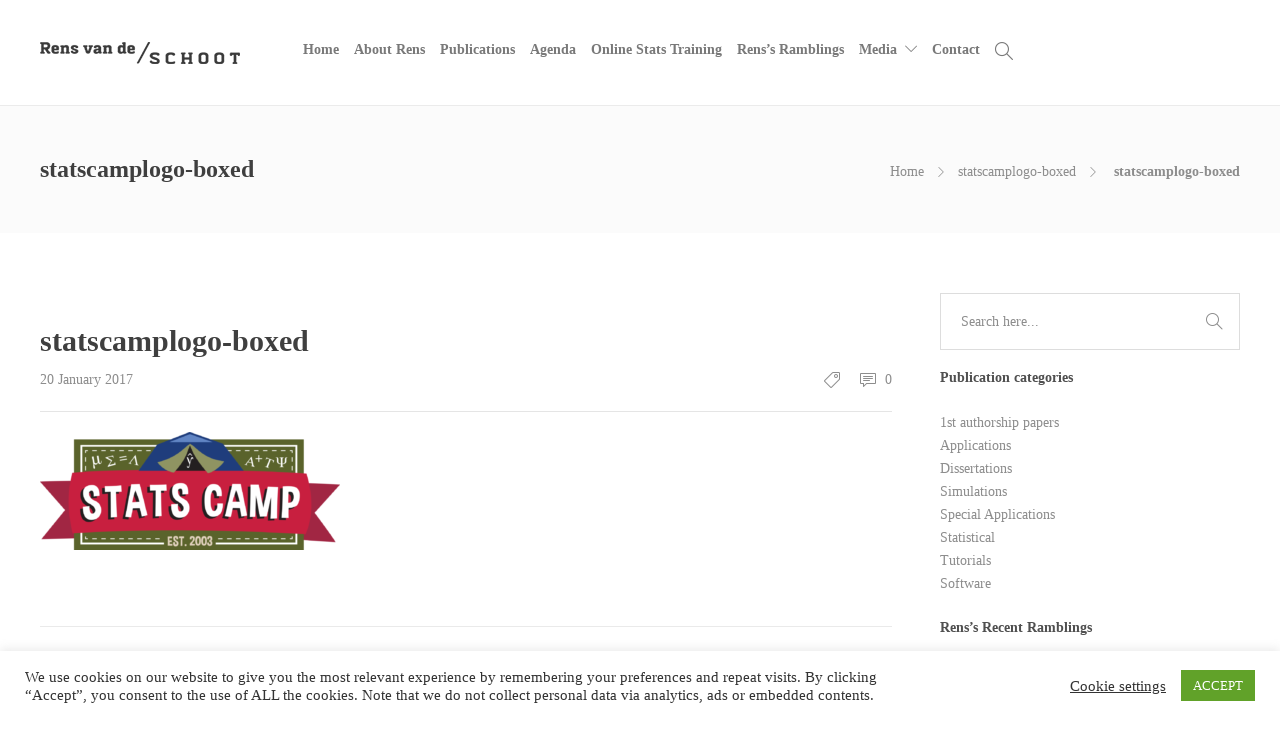

--- FILE ---
content_type: text/html; charset=UTF-8
request_url: https://www.rensvandeschoot.com/statscamplogo-boxed/
body_size: 22339
content:
<!DOCTYPE html>
<html lang="en-US">
<head>
	<meta charset="UTF-8">

			<meta name="viewport" content="width=device-width, initial-scale=1">
	
						<link rel="icon" type="image/png" href="//www.rensvandeschoot.com/wp-content/uploads/2018/12/Rens-van-de-Schoot-1kopie.jpg">
			
	<meta name='robots' content='index, follow, max-image-preview:large, max-snippet:-1, max-video-preview:-1' />

	<!-- This site is optimized with the Yoast SEO plugin v26.8 - https://yoast.com/product/yoast-seo-wordpress/ -->
	<title>statscamplogo-boxed - Rens van de Schoot</title>
<link data-rocket-preload as="style" href="https://fonts.googleapis.com/css?family=Montserrat&#038;display=swap" rel="preload">
<link href="https://fonts.googleapis.com/css?family=Montserrat&#038;display=swap" media="print" onload="this.media=&#039;all&#039;" rel="stylesheet">
<noscript><link rel="stylesheet" href="https://fonts.googleapis.com/css?family=Montserrat&#038;display=swap"></noscript>
	<link rel="canonical" href="https://www.rensvandeschoot.com/statscamplogo-boxed/" />
	<meta property="og:locale" content="en_US" />
	<meta property="og:type" content="article" />
	<meta property="og:title" content="statscamplogo-boxed - Rens van de Schoot" />
	<meta property="og:url" content="https://www.rensvandeschoot.com/statscamplogo-boxed/" />
	<meta property="og:site_name" content="Rens van de Schoot" />
	<meta property="og:image" content="https://www.rensvandeschoot.com/statscamplogo-boxed" />
	<meta property="og:image:width" content="1394" />
	<meta property="og:image:height" content="547" />
	<meta property="og:image:type" content="image/png" />
	<meta name="twitter:card" content="summary_large_image" />
	<script type="application/ld+json" class="yoast-schema-graph">{"@context":"https://schema.org","@graph":[{"@type":"WebPage","@id":"https://www.rensvandeschoot.com/statscamplogo-boxed/","url":"https://www.rensvandeschoot.com/statscamplogo-boxed/","name":"statscamplogo-boxed - Rens van de Schoot","isPartOf":{"@id":"https://www.rensvandeschoot.com/#website"},"primaryImageOfPage":{"@id":"https://www.rensvandeschoot.com/statscamplogo-boxed/#primaryimage"},"image":{"@id":"https://www.rensvandeschoot.com/statscamplogo-boxed/#primaryimage"},"thumbnailUrl":"https://www.rensvandeschoot.com/wp-content/uploads/2017/01/statscamplogo-boxed.png","datePublished":"2017-01-20T08:39:26+00:00","breadcrumb":{"@id":"https://www.rensvandeschoot.com/statscamplogo-boxed/#breadcrumb"},"inLanguage":"en-US","potentialAction":[{"@type":"ReadAction","target":["https://www.rensvandeschoot.com/statscamplogo-boxed/"]}]},{"@type":"ImageObject","inLanguage":"en-US","@id":"https://www.rensvandeschoot.com/statscamplogo-boxed/#primaryimage","url":"https://www.rensvandeschoot.com/wp-content/uploads/2017/01/statscamplogo-boxed.png","contentUrl":"https://www.rensvandeschoot.com/wp-content/uploads/2017/01/statscamplogo-boxed.png","width":1394,"height":547},{"@type":"BreadcrumbList","@id":"https://www.rensvandeschoot.com/statscamplogo-boxed/#breadcrumb","itemListElement":[{"@type":"ListItem","position":1,"name":"Home","item":"https://www.rensvandeschoot.com/"},{"@type":"ListItem","position":2,"name":"statscamplogo-boxed"}]},{"@type":"WebSite","@id":"https://www.rensvandeschoot.com/#website","url":"https://www.rensvandeschoot.com/","name":"Rens van de Schoot","description":"","potentialAction":[{"@type":"SearchAction","target":{"@type":"EntryPoint","urlTemplate":"https://www.rensvandeschoot.com/?s={search_term_string}"},"query-input":{"@type":"PropertyValueSpecification","valueRequired":true,"valueName":"search_term_string"}}],"inLanguage":"en-US"}]}</script>
	<!-- / Yoast SEO plugin. -->


<link rel='dns-prefetch' href='//stats.wp.com' />
<link href='https://fonts.gstatic.com' crossorigin rel='preconnect' />
<link rel="alternate" type="application/rss+xml" title="Rens van de Schoot &raquo; Feed" href="https://www.rensvandeschoot.com/feed/" />
<link rel="alternate" type="application/rss+xml" title="Rens van de Schoot &raquo; Comments Feed" href="https://www.rensvandeschoot.com/comments/feed/" />
<link rel="alternate" type="application/rss+xml" title="Rens van de Schoot &raquo; statscamplogo-boxed Comments Feed" href="https://www.rensvandeschoot.com/feed/?attachment_id=1751" />
<link rel="alternate" title="oEmbed (JSON)" type="application/json+oembed" href="https://www.rensvandeschoot.com/wp-json/oembed/1.0/embed?url=https%3A%2F%2Fwww.rensvandeschoot.com%2Fstatscamplogo-boxed%2F" />
<link rel="alternate" title="oEmbed (XML)" type="text/xml+oembed" href="https://www.rensvandeschoot.com/wp-json/oembed/1.0/embed?url=https%3A%2F%2Fwww.rensvandeschoot.com%2Fstatscamplogo-boxed%2F&#038;format=xml" />
<style id='wp-img-auto-sizes-contain-inline-css' type='text/css'>
img:is([sizes=auto i],[sizes^="auto," i]){contain-intrinsic-size:3000px 1500px}
/*# sourceURL=wp-img-auto-sizes-contain-inline-css */
</style>
<link rel='stylesheet' id='timeline-css-css' href='https://www.rensvandeschoot.com/wp-content/plugins/content_timeline/css/frontend/timeline.css?ver=6.9' type='text/css' media='all' />
<link rel='stylesheet' id='customScroll-css-css' href='https://www.rensvandeschoot.com/wp-content/plugins/content_timeline/css/frontend/jquery.mCustomScrollbar.css?ver=6.9' type='text/css' media='all' />
<link rel='stylesheet' id='prettyPhoto-css-css' href='https://www.rensvandeschoot.com/wp-content/plugins/content_timeline/css/frontend/prettyPhoto.css?ver=6.9' type='text/css' media='all' />
<link rel='stylesheet' id='my_timeline_font_awesome-css' href='https://www.rensvandeschoot.com/wp-content/plugins/content_timeline//css/frontend/awesome/font-awesome.css?ver=6.9' type='text/css' media='all' />
<link rel='stylesheet' id='my_timeline_lineicons_css-css' href='https://www.rensvandeschoot.com/wp-content/plugins/content_timeline//css/frontend/themify-icons.css?ver=6.9' type='text/css' media='all' />
<style id='wp-emoji-styles-inline-css' type='text/css'>

	img.wp-smiley, img.emoji {
		display: inline !important;
		border: none !important;
		box-shadow: none !important;
		height: 1em !important;
		width: 1em !important;
		margin: 0 0.07em !important;
		vertical-align: -0.1em !important;
		background: none !important;
		padding: 0 !important;
	}
/*# sourceURL=wp-emoji-styles-inline-css */
</style>
<style id='wp-block-library-inline-css' type='text/css'>
:root{--wp-block-synced-color:#7a00df;--wp-block-synced-color--rgb:122,0,223;--wp-bound-block-color:var(--wp-block-synced-color);--wp-editor-canvas-background:#ddd;--wp-admin-theme-color:#007cba;--wp-admin-theme-color--rgb:0,124,186;--wp-admin-theme-color-darker-10:#006ba1;--wp-admin-theme-color-darker-10--rgb:0,107,160.5;--wp-admin-theme-color-darker-20:#005a87;--wp-admin-theme-color-darker-20--rgb:0,90,135;--wp-admin-border-width-focus:2px}@media (min-resolution:192dpi){:root{--wp-admin-border-width-focus:1.5px}}.wp-element-button{cursor:pointer}:root .has-very-light-gray-background-color{background-color:#eee}:root .has-very-dark-gray-background-color{background-color:#313131}:root .has-very-light-gray-color{color:#eee}:root .has-very-dark-gray-color{color:#313131}:root .has-vivid-green-cyan-to-vivid-cyan-blue-gradient-background{background:linear-gradient(135deg,#00d084,#0693e3)}:root .has-purple-crush-gradient-background{background:linear-gradient(135deg,#34e2e4,#4721fb 50%,#ab1dfe)}:root .has-hazy-dawn-gradient-background{background:linear-gradient(135deg,#faaca8,#dad0ec)}:root .has-subdued-olive-gradient-background{background:linear-gradient(135deg,#fafae1,#67a671)}:root .has-atomic-cream-gradient-background{background:linear-gradient(135deg,#fdd79a,#004a59)}:root .has-nightshade-gradient-background{background:linear-gradient(135deg,#330968,#31cdcf)}:root .has-midnight-gradient-background{background:linear-gradient(135deg,#020381,#2874fc)}:root{--wp--preset--font-size--normal:16px;--wp--preset--font-size--huge:42px}.has-regular-font-size{font-size:1em}.has-larger-font-size{font-size:2.625em}.has-normal-font-size{font-size:var(--wp--preset--font-size--normal)}.has-huge-font-size{font-size:var(--wp--preset--font-size--huge)}.has-text-align-center{text-align:center}.has-text-align-left{text-align:left}.has-text-align-right{text-align:right}.has-fit-text{white-space:nowrap!important}#end-resizable-editor-section{display:none}.aligncenter{clear:both}.items-justified-left{justify-content:flex-start}.items-justified-center{justify-content:center}.items-justified-right{justify-content:flex-end}.items-justified-space-between{justify-content:space-between}.screen-reader-text{border:0;clip-path:inset(50%);height:1px;margin:-1px;overflow:hidden;padding:0;position:absolute;width:1px;word-wrap:normal!important}.screen-reader-text:focus{background-color:#ddd;clip-path:none;color:#444;display:block;font-size:1em;height:auto;left:5px;line-height:normal;padding:15px 23px 14px;text-decoration:none;top:5px;width:auto;z-index:100000}html :where(.has-border-color){border-style:solid}html :where([style*=border-top-color]){border-top-style:solid}html :where([style*=border-right-color]){border-right-style:solid}html :where([style*=border-bottom-color]){border-bottom-style:solid}html :where([style*=border-left-color]){border-left-style:solid}html :where([style*=border-width]){border-style:solid}html :where([style*=border-top-width]){border-top-style:solid}html :where([style*=border-right-width]){border-right-style:solid}html :where([style*=border-bottom-width]){border-bottom-style:solid}html :where([style*=border-left-width]){border-left-style:solid}html :where(img[class*=wp-image-]){height:auto;max-width:100%}:where(figure){margin:0 0 1em}html :where(.is-position-sticky){--wp-admin--admin-bar--position-offset:var(--wp-admin--admin-bar--height,0px)}@media screen and (max-width:600px){html :where(.is-position-sticky){--wp-admin--admin-bar--position-offset:0px}}

/*# sourceURL=wp-block-library-inline-css */
</style><style id='global-styles-inline-css' type='text/css'>
:root{--wp--preset--aspect-ratio--square: 1;--wp--preset--aspect-ratio--4-3: 4/3;--wp--preset--aspect-ratio--3-4: 3/4;--wp--preset--aspect-ratio--3-2: 3/2;--wp--preset--aspect-ratio--2-3: 2/3;--wp--preset--aspect-ratio--16-9: 16/9;--wp--preset--aspect-ratio--9-16: 9/16;--wp--preset--color--black: #000000;--wp--preset--color--cyan-bluish-gray: #abb8c3;--wp--preset--color--white: #ffffff;--wp--preset--color--pale-pink: #f78da7;--wp--preset--color--vivid-red: #cf2e2e;--wp--preset--color--luminous-vivid-orange: #ff6900;--wp--preset--color--luminous-vivid-amber: #fcb900;--wp--preset--color--light-green-cyan: #7bdcb5;--wp--preset--color--vivid-green-cyan: #00d084;--wp--preset--color--pale-cyan-blue: #8ed1fc;--wp--preset--color--vivid-cyan-blue: #0693e3;--wp--preset--color--vivid-purple: #9b51e0;--wp--preset--gradient--vivid-cyan-blue-to-vivid-purple: linear-gradient(135deg,rgb(6,147,227) 0%,rgb(155,81,224) 100%);--wp--preset--gradient--light-green-cyan-to-vivid-green-cyan: linear-gradient(135deg,rgb(122,220,180) 0%,rgb(0,208,130) 100%);--wp--preset--gradient--luminous-vivid-amber-to-luminous-vivid-orange: linear-gradient(135deg,rgb(252,185,0) 0%,rgb(255,105,0) 100%);--wp--preset--gradient--luminous-vivid-orange-to-vivid-red: linear-gradient(135deg,rgb(255,105,0) 0%,rgb(207,46,46) 100%);--wp--preset--gradient--very-light-gray-to-cyan-bluish-gray: linear-gradient(135deg,rgb(238,238,238) 0%,rgb(169,184,195) 100%);--wp--preset--gradient--cool-to-warm-spectrum: linear-gradient(135deg,rgb(74,234,220) 0%,rgb(151,120,209) 20%,rgb(207,42,186) 40%,rgb(238,44,130) 60%,rgb(251,105,98) 80%,rgb(254,248,76) 100%);--wp--preset--gradient--blush-light-purple: linear-gradient(135deg,rgb(255,206,236) 0%,rgb(152,150,240) 100%);--wp--preset--gradient--blush-bordeaux: linear-gradient(135deg,rgb(254,205,165) 0%,rgb(254,45,45) 50%,rgb(107,0,62) 100%);--wp--preset--gradient--luminous-dusk: linear-gradient(135deg,rgb(255,203,112) 0%,rgb(199,81,192) 50%,rgb(65,88,208) 100%);--wp--preset--gradient--pale-ocean: linear-gradient(135deg,rgb(255,245,203) 0%,rgb(182,227,212) 50%,rgb(51,167,181) 100%);--wp--preset--gradient--electric-grass: linear-gradient(135deg,rgb(202,248,128) 0%,rgb(113,206,126) 100%);--wp--preset--gradient--midnight: linear-gradient(135deg,rgb(2,3,129) 0%,rgb(40,116,252) 100%);--wp--preset--font-size--small: 13px;--wp--preset--font-size--medium: 20px;--wp--preset--font-size--large: 36px;--wp--preset--font-size--x-large: 42px;--wp--preset--spacing--20: 0.44rem;--wp--preset--spacing--30: 0.67rem;--wp--preset--spacing--40: 1rem;--wp--preset--spacing--50: 1.5rem;--wp--preset--spacing--60: 2.25rem;--wp--preset--spacing--70: 3.38rem;--wp--preset--spacing--80: 5.06rem;--wp--preset--shadow--natural: 6px 6px 9px rgba(0, 0, 0, 0.2);--wp--preset--shadow--deep: 12px 12px 50px rgba(0, 0, 0, 0.4);--wp--preset--shadow--sharp: 6px 6px 0px rgba(0, 0, 0, 0.2);--wp--preset--shadow--outlined: 6px 6px 0px -3px rgb(255, 255, 255), 6px 6px rgb(0, 0, 0);--wp--preset--shadow--crisp: 6px 6px 0px rgb(0, 0, 0);}:where(.is-layout-flex){gap: 0.5em;}:where(.is-layout-grid){gap: 0.5em;}body .is-layout-flex{display: flex;}.is-layout-flex{flex-wrap: wrap;align-items: center;}.is-layout-flex > :is(*, div){margin: 0;}body .is-layout-grid{display: grid;}.is-layout-grid > :is(*, div){margin: 0;}:where(.wp-block-columns.is-layout-flex){gap: 2em;}:where(.wp-block-columns.is-layout-grid){gap: 2em;}:where(.wp-block-post-template.is-layout-flex){gap: 1.25em;}:where(.wp-block-post-template.is-layout-grid){gap: 1.25em;}.has-black-color{color: var(--wp--preset--color--black) !important;}.has-cyan-bluish-gray-color{color: var(--wp--preset--color--cyan-bluish-gray) !important;}.has-white-color{color: var(--wp--preset--color--white) !important;}.has-pale-pink-color{color: var(--wp--preset--color--pale-pink) !important;}.has-vivid-red-color{color: var(--wp--preset--color--vivid-red) !important;}.has-luminous-vivid-orange-color{color: var(--wp--preset--color--luminous-vivid-orange) !important;}.has-luminous-vivid-amber-color{color: var(--wp--preset--color--luminous-vivid-amber) !important;}.has-light-green-cyan-color{color: var(--wp--preset--color--light-green-cyan) !important;}.has-vivid-green-cyan-color{color: var(--wp--preset--color--vivid-green-cyan) !important;}.has-pale-cyan-blue-color{color: var(--wp--preset--color--pale-cyan-blue) !important;}.has-vivid-cyan-blue-color{color: var(--wp--preset--color--vivid-cyan-blue) !important;}.has-vivid-purple-color{color: var(--wp--preset--color--vivid-purple) !important;}.has-black-background-color{background-color: var(--wp--preset--color--black) !important;}.has-cyan-bluish-gray-background-color{background-color: var(--wp--preset--color--cyan-bluish-gray) !important;}.has-white-background-color{background-color: var(--wp--preset--color--white) !important;}.has-pale-pink-background-color{background-color: var(--wp--preset--color--pale-pink) !important;}.has-vivid-red-background-color{background-color: var(--wp--preset--color--vivid-red) !important;}.has-luminous-vivid-orange-background-color{background-color: var(--wp--preset--color--luminous-vivid-orange) !important;}.has-luminous-vivid-amber-background-color{background-color: var(--wp--preset--color--luminous-vivid-amber) !important;}.has-light-green-cyan-background-color{background-color: var(--wp--preset--color--light-green-cyan) !important;}.has-vivid-green-cyan-background-color{background-color: var(--wp--preset--color--vivid-green-cyan) !important;}.has-pale-cyan-blue-background-color{background-color: var(--wp--preset--color--pale-cyan-blue) !important;}.has-vivid-cyan-blue-background-color{background-color: var(--wp--preset--color--vivid-cyan-blue) !important;}.has-vivid-purple-background-color{background-color: var(--wp--preset--color--vivid-purple) !important;}.has-black-border-color{border-color: var(--wp--preset--color--black) !important;}.has-cyan-bluish-gray-border-color{border-color: var(--wp--preset--color--cyan-bluish-gray) !important;}.has-white-border-color{border-color: var(--wp--preset--color--white) !important;}.has-pale-pink-border-color{border-color: var(--wp--preset--color--pale-pink) !important;}.has-vivid-red-border-color{border-color: var(--wp--preset--color--vivid-red) !important;}.has-luminous-vivid-orange-border-color{border-color: var(--wp--preset--color--luminous-vivid-orange) !important;}.has-luminous-vivid-amber-border-color{border-color: var(--wp--preset--color--luminous-vivid-amber) !important;}.has-light-green-cyan-border-color{border-color: var(--wp--preset--color--light-green-cyan) !important;}.has-vivid-green-cyan-border-color{border-color: var(--wp--preset--color--vivid-green-cyan) !important;}.has-pale-cyan-blue-border-color{border-color: var(--wp--preset--color--pale-cyan-blue) !important;}.has-vivid-cyan-blue-border-color{border-color: var(--wp--preset--color--vivid-cyan-blue) !important;}.has-vivid-purple-border-color{border-color: var(--wp--preset--color--vivid-purple) !important;}.has-vivid-cyan-blue-to-vivid-purple-gradient-background{background: var(--wp--preset--gradient--vivid-cyan-blue-to-vivid-purple) !important;}.has-light-green-cyan-to-vivid-green-cyan-gradient-background{background: var(--wp--preset--gradient--light-green-cyan-to-vivid-green-cyan) !important;}.has-luminous-vivid-amber-to-luminous-vivid-orange-gradient-background{background: var(--wp--preset--gradient--luminous-vivid-amber-to-luminous-vivid-orange) !important;}.has-luminous-vivid-orange-to-vivid-red-gradient-background{background: var(--wp--preset--gradient--luminous-vivid-orange-to-vivid-red) !important;}.has-very-light-gray-to-cyan-bluish-gray-gradient-background{background: var(--wp--preset--gradient--very-light-gray-to-cyan-bluish-gray) !important;}.has-cool-to-warm-spectrum-gradient-background{background: var(--wp--preset--gradient--cool-to-warm-spectrum) !important;}.has-blush-light-purple-gradient-background{background: var(--wp--preset--gradient--blush-light-purple) !important;}.has-blush-bordeaux-gradient-background{background: var(--wp--preset--gradient--blush-bordeaux) !important;}.has-luminous-dusk-gradient-background{background: var(--wp--preset--gradient--luminous-dusk) !important;}.has-pale-ocean-gradient-background{background: var(--wp--preset--gradient--pale-ocean) !important;}.has-electric-grass-gradient-background{background: var(--wp--preset--gradient--electric-grass) !important;}.has-midnight-gradient-background{background: var(--wp--preset--gradient--midnight) !important;}.has-small-font-size{font-size: var(--wp--preset--font-size--small) !important;}.has-medium-font-size{font-size: var(--wp--preset--font-size--medium) !important;}.has-large-font-size{font-size: var(--wp--preset--font-size--large) !important;}.has-x-large-font-size{font-size: var(--wp--preset--font-size--x-large) !important;}
/*# sourceURL=global-styles-inline-css */
</style>

<style id='classic-theme-styles-inline-css' type='text/css'>
/*! This file is auto-generated */
.wp-block-button__link{color:#fff;background-color:#32373c;border-radius:9999px;box-shadow:none;text-decoration:none;padding:calc(.667em + 2px) calc(1.333em + 2px);font-size:1.125em}.wp-block-file__button{background:#32373c;color:#fff;text-decoration:none}
/*# sourceURL=/wp-includes/css/classic-themes.min.css */
</style>
<link rel='stylesheet' id='cookie-law-info-css' href='https://www.rensvandeschoot.com/wp-content/plugins/cookie-law-info/legacy/public/css/cookie-law-info-public.css?ver=3.3.9.1' type='text/css' media='all' />
<link rel='stylesheet' id='cookie-law-info-gdpr-css' href='https://www.rensvandeschoot.com/wp-content/plugins/cookie-law-info/legacy/public/css/cookie-law-info-gdpr.css?ver=3.3.9.1' type='text/css' media='all' />
<link rel='stylesheet' id='plyr-css-css' href='https://www.rensvandeschoot.com/wp-content/plugins/easy-video-player/lib/plyr.css?ver=6.9' type='text/css' media='all' />
<link rel='stylesheet' id='collapscore-css-css' href='https://www.rensvandeschoot.com/wp-content/plugins/jquery-collapse-o-matic/css/core_style.css?ver=1.0' type='text/css' media='all' />
<style id='collapscore-css-inline-css' type='text/css'>
.my_button {
background: green;
color:  white;
padding:  5px;
width: 130px;
text-align: center;
}

.my_button.colomat-hover{
 background: #999;
text-decoration: none;
}

.my_content{
margin-left: 0;
}
/*# sourceURL=collapscore-css-inline-css */
</style>
<link rel='stylesheet' id='collapseomatic-css-css' href='https://www.rensvandeschoot.com/wp-content/plugins/jquery-collapse-o-matic/css/light_style.css?ver=1.6' type='text/css' media='all' />
<link rel='stylesheet' id='rs-plugin-settings-css' href='https://www.rensvandeschoot.com/wp-content/plugins/revslider/public/assets/css/settings.css?ver=5.3.1.5' type='text/css' media='all' />
<style id='rs-plugin-settings-inline-css' type='text/css'>
#rs-demo-id {}
/*# sourceURL=rs-plugin-settings-inline-css */
</style>
<link rel='stylesheet' id='wp-polls-css' href='https://www.rensvandeschoot.com/wp-content/plugins/wp-polls/polls-css.css?ver=2.77.3' type='text/css' media='all' />
<style id='wp-polls-inline-css' type='text/css'>
.wp-polls .pollbar {
	margin: 1px;
	font-size: 6px;
	line-height: 8px;
	height: 8px;
	background: #659d32;
	border: 1px solid #ebebeb;
}

/*# sourceURL=wp-polls-inline-css */
</style>
<link rel='stylesheet' id='fw-ext-builder-frontend-grid-css' href='https://www.rensvandeschoot.com/wp-content/plugins/unyson/framework/extensions/builder/static/css/frontend-grid.css?ver=1.2.12' type='text/css' media='all' />
<link rel='stylesheet' id='fw-ext-forms-default-styles-css' href='https://www.rensvandeschoot.com/wp-content/plugins/unyson/framework/extensions/forms/static/css/frontend.css?ver=2.7.31' type='text/css' media='all' />
<link rel='stylesheet' id='font-awesome-css' href='https://www.rensvandeschoot.com/wp-content/plugins/unyson/framework/static/libs/font-awesome/css/font-awesome.min.css?ver=2.7.31' type='text/css' media='all' />
<link rel='stylesheet' id='jevelin-styles-lib-css' href='https://www.rensvandeschoot.com/wp-content/themes/jevelin/css/styles.lib.css?ver=3.4.0' type='text/css' media='all' />
<link rel='stylesheet' id='jevelin-shortcodes-css' href='https://www.rensvandeschoot.com/wp-content/themes/jevelin/css/shortcodes.css?ver=1.0' type='text/css' media='all' />
<link rel='stylesheet' id='jevelin-styles-css' href='https://www.rensvandeschoot.com/wp-content/themes/jevelin/style.css?ver=1.0' type='text/css' media='all' />
<link rel='stylesheet' id='jevelin-responsive-css' href='https://www.rensvandeschoot.com/wp-content/themes/jevelin/css/responsive.css?ver=1.0' type='text/css' media='all' />
<style id='jevelin-responsive-inline-css' type='text/css'>
/* Elements CSS */.sh-tabs-filter li a,.woocommerce .woocommerce-tabs li:not(.active) a,.woocommerce .product .posted_in a,.woocommerce .product .tagged_as a,.woocommerce .product .woocommerce-review-link,.woocommerce-checkout #payment div.payment_box,.sh-default-color a,.sh-default-color,.post-meta-two a,#sidebar a,.logged-in-as a ,.post-meta-author a,.sh-social-share-networks .jssocials-share i,.sh-header-left-side .sh-header-copyrights-text a,.wpcf7-form-control-wrap .simpleselect {color: #8d8d8d!important;}.woocommerce nav.woocommerce-pagination ul.page-numbers a {color: #8d8d8d;}html body,html .menu-item a {font-family: "Raleway"; color: #8d8d8d; font-weight: 400; font-size: 14px; }.woocommerce ul.products li.product a h3:hover,.woocommerce ul.products li.product ins,.post-title h2:hover,.sh-team:hover .sh-team-role,.sh-team-style4 .sh-team-role,.sh-team-style4 .sh-team-icon:hover i,.sh-header-search-submit,.woocommerce .woocommerce-tabs li.active a,.woocommerce .required,.sh-recent-products .woocommerce .star-rating span::before,.woocommerce .woocomerce-styling .star-rating span::before,.woocommerce div.product p.price,.woocomerce-styling li.product .amount,.post-format-icon,.sh-accent-color,.sh-blog-tag-item:hover h6,ul.page-numbers a:hover,.sh-portfolio-single-info-item i,.sh-filter-item.active,.sh-filter-item:hover,.sh-nav .sh-nav-cart li.menu-item-cart .mini_cart_item .amount,.sh-pricing-button-style3,#sidebar a:not(.sh-social-widgets-item):hover,.logged-in-as a:hover,.woocommerce table.shop_table.cart a:hover,.wrap-forms sup:before,.sh-comment-date a:hover,.reply a.comment-edit-link,.comment-respond #cancel-comment-reply-link,.sh-portfolio-title:hover,.sh-portfolio-single-related-mini h5:hover {color: #659d32!important;}.woocommerce p.stars.selected a:not(.active),.woocommerce p.stars.selected a.active,.sh-dropcaps-full-square,.sh-dropcaps-full-square-border {background-color: #659d32;}.contact-form input[type="submit"],.sh-back-to-top:hover,.sh-dropcaps-full-square-tale,.sh-404-button,.woocommerce .wc-forward,.woocommerce .checkout-button,.woocommerce div.product form.cart button,.woocommerce .button:not(.add_to_cart_button),.sh-blog-tag-item,.sh-comments .submit,.sh-sidebar-search-active .search-field,.sh-nav .sh-nav-cart .buttons a.checkout,ul.page-numbers .current,ul.page-numbers .current:hover,.post-background,.post-item .post-category .post-category-list,.cart-icon span,.comment-input-required,.widget_tag_cloud a:hover,.widget_product_tag_cloud a:hover,.woocommerce #respond input#submit,.sh-portfolio-overlay1-bar,.sh-pricing-button-style4,.sh-pricing-button-style11,.sh-revslider-button2,.sh-portfolio-default2 .sh-portfolio-title,.sh-recent-posts-widgets-count,.sh-filter-item.active:after,.blog-style-largedate .post-comments,.sh-video-player-image-play,.woocommerce .woocommerce-tabs li a:after,.sh-image-gallery .slick-dots li.slick-active button,.sh-recent-posts-carousel .slick-dots li.slick-active button,.sh-recent-products-carousel .slick-dots li.slick-active button,.sh-settings-container-bar .sh-progress-status-value,.post-password-form input[type="submit"],.wpcf7-form .wpcf7-submit,.sh-portfolio-filter-style3 .sh-filter-item.active .sh-filter-item-content,.sh-portfolio-filter-style4 .sh-filter-item:hover .sh-filter-item-content,.sh-woocommerce-categories-count,.sh-woocommerce-products-style2 .woocommerce ul.products li.product .add_to_cart_button:hover,.woocomerce-styling.sh-woocommerce-products-style2 ul.products li.product .add_to_cart_button:hover,.sh-icon-group-style2 .sh-icon-group-item:hover,.sh-text-background {background-color: #659d32!important;}::selection {background-color: #659d32!important;color: #fff;}::-moz-selection {background-color: #659d32!important;color: #fff;}.woocommerce .woocommerce-tabs li.active a,.sh-header-8 .sh-nav > .current-menu-item a {border-bottom-color: #659d32!important;}#header-quote,.sh-dropcaps-full-square-tale:after,.sh-blog-tag-item:after,.widget_tag_cloud a:hover:after,.widget_product_tag_cloud a:hover:after {border-left-color: #659d32!important;}.cart-icon .cart-icon-triangle-color {border-right-color: #659d32!important;}.sh-back-to-top:hover,.widget_price_filter .ui-slider .ui-slider-handle,.sh-sidebar-search-active .search-field:hover,.sh-sidebar-search-active .search-field:focus {border-color: #659d32!important;}.post-item .post-category .arrow-right {border-left-color: #659d32;}.woocommerce .wc-forward:hover,.woocommerce .button:not(.add_to_cart_button):hover,.woocommerce .checkout-button:hover,.woocommerce #respond input#submit:hover,.contact-form input[type="submit"]:hover,.wpcf7-form .wpcf7-submit:hover,.sh-video-player-image-play:hover,.sh-404-button:hover,.post-password-form input[type="submit"],.sh-pricing-button-style11:hover,.sh-revslider-button2.spacing-animation:hover {background-color: #659d32!important;}.sh-mini-overlay-container,.sh-portfolio-overlay-info-box,.sh-portfolio-overlay-bottom .sh-portfolio-icon,.sh-portfolio-overlay-bottom .sh-portfolio-text,.sh-portfolio-overlay2-bar,.sh-portfolio-overlay2-data,.sh-portfolio-overlay3-data {background-color: rgba(101,157,50,0.75)!important;}.widget_price_filter .ui-slider .ui-slider-range {background-color: rgba(101,157,50,0.5)!important;}.sh-team-social-overlay2 .sh-team-image:hover .sh-team-overlay2,.sh-overlay-style1,.sh-portfolio-overlay4 {background-color: rgba(101,157,50,0.8)!important;}a {color: #659d32;}a:hover,a:focus,.post-meta-two a:hover {color: #487122;}body h1,body h2,body h3,body h4,body h5,body h6 {font-family: "Raleway"; color: #3f3f3f; font-weight: 700; }.masonry2 .post-meta-one,.masonry2 .post-meta-two,.sh-countdown > div > span,.sh-woocommerce-products-style2 ul.products li.product .price,.sh-blog-style2 .widget_product_tag_cloud a,.sh-blog-style2 .widget_tag_cloud a,.sh-blog-style2 .sh-recent-posts-widgets-item-content .post-meta-categories,.sh-blog-style2 .post-meta-categories,.sh-blog-style2 .post-item-single .post-meta-data,.rev_slider .sh-rev-blog .sh-revslider-button2 {font-family: Raleway;}h1 {font-size: 30px;}h2 {font-size: 24px;}h3 {font-size: 21px;}h4 {font-size: 18px;}h5 {font-size: 16px;}h6 {font-size: 14px;}.sh-progress-style1 .sh-progress-title,.sh-progress-style1 .sh-progress-value2,.sh-progress-style4 .sh-progress-title,.sh-progress-style4 .sh-progress-value2,.sh-progress-style5 .sh-progress-title,.widget_price_filter .price_slider_wrapper .price_label span,.product_list_widget a span,.woocommerce .product .woo-meta-title,.woocommerce .product .price ins,.woocommerce .product .price .amount,.woocommerce-checkout #payment ul.payment_methods li,table th,.woocommerce-checkout-review-order-table .order-total span,.sh-comment-form label,.sh-piechart-percentage,.woocommerce table.shop_table a.remove:hover:before,.woocommerce .woocommerce-tabs .commentlist .comment-text .meta strong,.sh-pricing-amount,.sh-pricing-icon,.sh-countdown > div > span,.blog-single .post-title h1:hover,.blog-single .post-title h2:hover,.post-meta-author a:hover,.post-meta-categories a:hover,.post-meta-categories span:hover,.woocommerce table.shop_table.cart a,.wrap-forms label,.wpcf7-form p,.post-password-form label,.product_list_widget ins,.product_list_widget .amount,.sh-social-share-networks .jssocials-share:hover i,.sh-page-links p,.woocommerce ul.products li.product .add_to_cart_button:hover {color: #3f3f3f!important;}.sh-header,.sh-header-top,.sh-header-mobile,.sh-header-left-side {background-color: rgba(255,255,255,0.94);}.primary-desktop .sh-header-top {background-color: #659d32!important;}.primary-desktop .header-contacts-details,.primary-desktop .header-social-media a {color: #fff;}.sh-header-left-1 .header-bottom,.sh-header-left-1 .header-social-media i,.sh-header-left-1 .sh-side-button-search i,.sh-header-left-1 .sh-side-button-cart .sh-nav-cart i,.sh-header-left-side .header-bottom,.sh-header-left-2 .header-social-media i {color: #a5a5a5;}.sh-header-search-close i,.sh-header .sh-nav > li.menu-item > a,.sh-header .sh-nav > li.menu-item > a > i,.sh-header-mobile-navigation li.menu-item > a > i,.sh-header-left-side li.menu-item > a,.sh-header-left-2 .sh-side-button-search, .sh-header-left-2 .sh-side-button-cart,.sh-header-left-2 .sh-side-button-cart .sh-nav-cart i,.sh-header-left-2 .sh-nav li.menu-item > a.fa:before {color: rgba(61,61,61,0.69);}.sh-header .c-hamburger span,.sh-header .c-hamburger span:before,.sh-header .c-hamburger span:after,.sh-header-mobile-navigation .c-hamburger span,.sh-header-mobile-navigation .c-hamburger span:before,.sh-header-mobile-navigation .c-hamburger span:after {background-color: rgba(61,61,61,0.69);}.sh-header .sh-nav-login #header-login > span {border-color: rgba(61,61,61,0.69);}.sh-nav > li.menu-item > a {font-family: 'Raleway'!important;}.sh-nav > li.menu-item > a,.sh-nav-mobile li a {font-size: 14px;}.sh-header .sh-nav > li.menu-item:hover:not(.sh-nav-social) > a,.sh-header .sh-nav > li.menu-item:hover:not(.sh-nav-social) > a > i,.sh-header .sh-nav > li.sh-nav-social > a:hover > i,.sh-header-mobile-navigation li > a:hover > i,.sh-header-left-side li.menu-item > a:hover {color: rgba(61,61,61,0.80);}.sh-header .sh-nav > .current_page_item > a,.sh-header .sh-nav > .current-menu-ancestor > a,.sh-header-left-side .sh-nav > .current_page_item > a {color: #476731!important;}.header-logo img {height: auto;max-height: 250px;}.sh-header-mobile-navigation .header-logo img {height: auto;max-height: 250px;}.sh-sticky-header-active .header-logo img {height: auto;}.sh-header-6 .sh-nav > .menu-item:not(.sh-nav-social),.sh-header-6 .sh-nav > .sh-nav-social a {height: 70px;width: 70px;}.sh-header-5 .sh-nav > .menu-item {height: 70px!important;max-height: 70px!important;}.sh-header-5 .sh-nav > .menu-item > a,.sh-header-6 .sh-nav > .menu-item > a {line-height: 70px!important;max-height: 70px!important;height: 70px!important;}.sh-header-5 .sh-nav > .current_page_item {margin-top: 15px!important;margin-bottom: 15px!important;}.sh-header,.sh-header-top-3,.sh-header-top-4,.sh-header-left-side .sh-header-search .line-test,.sh-header-left-2 .sh-nav > li > a,.sh-header-left-2 .sh-side-buttons .sh-table-cell, {border-bottom: 1px solid rgba(0,0,0,0);}.sh-header-top-3 .header-contacts-item span,.sh-header-top-3 .header-social-media a,.sh-header-5 .sh-nav-login,.sh-header-5 .sh-nav-cart,.sh-header-5 .sh-nav-search,.sh-header-5 .sh-nav-social,.sh-header-5 .sh-nav-social a:not(:first-child),.sh-header-6 .sh-nav > .menu-item:not(.sh-nav-social),.sh-header-6 .sh-nav > .sh-nav-social a,.sh-header-6 .header-logo,.sh-header-left-1 .header-social-media a {border-left: 1px solid rgba(0,0,0,0);}.sh-header-top-3 .container,.sh-header-5 .sh-nav > .menu-item:last-child,.sh-header-6 .sh-nav > .menu-item:last-child,.sh-header-6 .header-logo,.sh-header-left-side,.sh-header-left-1 .sh-side-button-search,.sh-header-left-2 .sh-side-button-search {border-right: 1px solid rgba(0,0,0,0);}.sh-header-left-1 .header-social-media,.sh-header-left-1 .sh-side-buttons .sh-table-cell,.sh-header-left-2 .sh-side-buttons .sh-table-cell {border-top: 1px solid rgba(0,0,0,0);} .sh-header-right-side,.sh-header-mobile-dropdown,.header-mobile-social-media a,.sh-header .sh-nav > li.menu-item ul,.sh-header-left-side .sh-nav > li.menu-item ul,.sh-header-mobile-dropdown {background-color: #232323!important;} .sh-nav-mobile li:after,.sh-nav-mobile ul:before {background-color: #303030!important;} .header-mobile-social-media a i,.sh-nav-mobile li a,.sh-header .sh-nav > li.menu-item ul a,.sh-header-left-side .sh-nav > li.menu-item ul a {color: #aaaaaa!important;}.sh-nav-mobile .current_page_item > a,.sh-nav-mobile > li a:hover,.sh-header .sh-nav ul,.sh-header .sh-nav > li.menu-item:not(.menu-item-cart) ul a:hover,.sh-header .sh-nav ul.mega-menu-row li.mega-menu-col > a,.sh-header-left-side .sh-nav ul,.sh-header-left-side .sh-nav > li.menu-item:not(.menu-item-cart) ul a:hover,.sh-header-left-side .sh-nav ul.mega-menu-row li.mega-menu-col > a,.sh-header .woocommerce a.remove:hover:before,.sh-header-left-side .woocommerce a.remove:hover:before {color: #ffffff!important;}.header-mobile-social-media,.header-mobile-social-media a,.sh-nav > li.menu-item:not(.menu-item-cart) ul a:hover {border-color: #303030!important;}.sh-nav > li.menu-item:not(.menu-item-cart) ul a:hover,.sh-nav-cart .menu-item-cart .total {border-bottom: 1px solid #303030!important;}.sh-nav-cart .menu-item-cart .total {border-top: 1px solid #303030!important;}.sh-nav .mega-menu-row > li.menu-item,.sh-nav-cart .menu-item-cart .widget_shopping_cart_content p.buttons a:first-child {border-right: 1px solid #303030!important;}#sidebar .widget-item .widget-title {color: #505050; font-size: 14px; }#sidebar .widget-item li {border-color: #e3e3e3!important;}.sh-footer {background-size: cover;background-position: 50% 50%;}.sh-footer .sh-footer-widgets {background-color: #262626;color: #e3e3e3;}.sh-footer .sh-footer-widgets .sh-recent-posts-widgets-item-meta a {color: #e3e3e3;}.sh-footer .sh-footer-widgets i:not(.icon-link),.sh-footer .sh-footer-widgets .widget_recent_entries li:before {color: #f7f7f7!important;}.sh-footer .sh-footer-widgets h3 {color: #ffffff; font-size: 20px; }.sh-footer .sh-footer-widgets ul li,.sh-footer .sh-footer-widgets ul li,.sh-footer .sh-recent-posts-widgets .sh-recent-posts-widgets-item {border-color: rgba(255,255,255,0.10);}.sh-footer .sh-footer-widgets a,.sh-footer .sh-footer-widgets li a,.sh-footer .sh-footer-widgets h6 {color: #ffffff;}.sh-footer .sh-footer-widgets .product-title,.sh-footer .sh-footer-widgets .woocommerce-Price-amount {color: #ffffff!important;}.sh-footer .sh-footer-widgets a:hover,.sh-footer .sh-footer-widgets li a:hover,.sh-footer .sh-footer-widgets h6:hover {color: #659d32;}.sh-footer-columns > .widget-item {width: 25%!important;}.sh-footer .sh-copyrights {background-color: #222222;color: #ffffff;}.sh-footer .sh-copyrights a {color: #ffffff;}.sh-footer .sh-copyrights a:hover {color: #91ce58!important;}.sh-footer .sh-copyrights-social a {border-left: 1px solid rgba(255,255,255,0.15);}.sh-footer .sh-copyrights-social a:last-child {border-right: 1px solid rgba(255,255,255,0.15);}@media (max-width: 850px) {.sh-footer .sh-copyrights-social a {border: 1px solid rgba(255,255,255,0.15);}}.woocommerce .woocomerce-styling ul.products li {;width: 25%;}.sh-popover-mini {font-family: 'Raleway'!important;}.sh-popover-mini:not(.sh-popover-mini-dark) {background-color: #659d32;}.sh-popover-mini:not(.sh-popover-mini-dark):before {border-color: transparent transparent #659d32 #659d32!important;}.sh-titlebar {background-color: #fbfbfb;}.sh-back-to-top {border-radius: 100px;}.sh-404 {background-image: url();background-color: #3f3f3f;}body {overflow: hidden;}.sh-page-loader {background-color: #ffffff;}.sk-cube-grid .sk-cube,.sk-folding-cube .sk-cube:before,.sk-spinner > div,.sh-page-loader-style-spinner .object {background-color: #659d32!important;}
/*# sourceURL=jevelin-responsive-inline-css */
</style>
<link rel='stylesheet' id='pixeden-icons-css' href='https://www.rensvandeschoot.com/wp-content/themes/jevelin/css/pe-icon-7-stroke.css?ver=1.0.0' type='text/css' media='all' />
<link rel='stylesheet' id='tmm-css' href='https://www.rensvandeschoot.com/wp-content/plugins/team-members/inc/css/tmm_style.css?ver=6.9' type='text/css' media='all' />
<link rel='stylesheet' id='jevelin-child-style-css' href='https://www.rensvandeschoot.com/wp-content/themes/jevelin-child/style.css?ver=6.9' type='text/css' media='all' />
<link rel='stylesheet' id='lity_style-css' href='https://www.rensvandeschoot.com/wp-content/themes/jevelin-child/lity.min.css?ver=6.9' type='text/css' media='all' />
<script type="text/javascript" src="https://www.rensvandeschoot.com/wp-includes/js/jquery/jquery.min.js?ver=3.7.1" id="jquery-core-js"></script>
<script type="text/javascript" src="https://www.rensvandeschoot.com/wp-includes/js/jquery/jquery-migrate.min.js?ver=3.4.1" id="jquery-migrate-js"></script>
<script type="text/javascript" src="https://www.rensvandeschoot.com/wp-content/plugins/content_timeline/js/frontend/jquery.easing.1.3.js?ver=6.9" id="jQuery-easing-js"></script>
<script type="text/javascript" src="https://www.rensvandeschoot.com/wp-content/plugins/content_timeline/js/frontend/jquery.timeline.js?ver=6.9" id="jQuery-timeline-js"></script>
<script type="text/javascript" src="https://www.rensvandeschoot.com/wp-content/plugins/content_timeline/js/frontend/jquery.Verticaltimeline.js?ver=6.9" id="jQuery--vertical-timeline-js"></script>
<script type="text/javascript" src="https://www.rensvandeschoot.com/wp-content/plugins/content_timeline/js/frontend/jquery.mousewheel.min.js?ver=6.9" id="jQuery-mousew-js"></script>
<script type="text/javascript" src="https://www.rensvandeschoot.com/wp-content/plugins/content_timeline/js/frontend/jquery.mCustomScrollbar.min.js?ver=6.9" id="jQuery-customScroll-js"></script>
<script type="text/javascript" src="https://www.rensvandeschoot.com/wp-content/plugins/content_timeline/js/frontend/rollover.js?ver=6.9" id="rollover-js"></script>
<script type="text/javascript" src="https://www.rensvandeschoot.com/wp-content/plugins/content_timeline/js/frontend/jquery.prettyPhoto.js?ver=6.9" id="jquery-prettyPhoto-js"></script>
<script type="text/javascript" src="https://www.rensvandeschoot.com/wp-content/plugins/content_timeline//js/frontend/jquery.my_add_function.js?ver=6.9" id="my_timeline_added_script-js"></script>
<script type="text/javascript" id="cookie-law-info-js-extra">
/* <![CDATA[ */
var Cli_Data = {"nn_cookie_ids":[],"cookielist":[],"non_necessary_cookies":[],"ccpaEnabled":"","ccpaRegionBased":"","ccpaBarEnabled":"","strictlyEnabled":["necessary","obligatoire"],"ccpaType":"gdpr","js_blocking":"1","custom_integration":"","triggerDomRefresh":"","secure_cookies":""};
var cli_cookiebar_settings = {"animate_speed_hide":"500","animate_speed_show":"500","background":"#FFF","border":"#b1a6a6c2","border_on":"","button_1_button_colour":"#61a229","button_1_button_hover":"#4e8221","button_1_link_colour":"#fff","button_1_as_button":"1","button_1_new_win":"","button_2_button_colour":"#333","button_2_button_hover":"#292929","button_2_link_colour":"#444","button_2_as_button":"","button_2_hidebar":"","button_3_button_colour":"#3566bb","button_3_button_hover":"#2a5296","button_3_link_colour":"#fff","button_3_as_button":"1","button_3_new_win":"","button_4_button_colour":"#000","button_4_button_hover":"#000000","button_4_link_colour":"#333333","button_4_as_button":"","button_7_button_colour":"#61a229","button_7_button_hover":"#4e8221","button_7_link_colour":"#fff","button_7_as_button":"1","button_7_new_win":"","font_family":"inherit","header_fix":"","notify_animate_hide":"1","notify_animate_show":"","notify_div_id":"#cookie-law-info-bar","notify_position_horizontal":"right","notify_position_vertical":"bottom","scroll_close":"","scroll_close_reload":"","accept_close_reload":"","reject_close_reload":"","showagain_tab":"","showagain_background":"#fff","showagain_border":"#000","showagain_div_id":"#cookie-law-info-again","showagain_x_position":"100px","text":"#333333","show_once_yn":"","show_once":"10000","logging_on":"","as_popup":"","popup_overlay":"1","bar_heading_text":"","cookie_bar_as":"banner","popup_showagain_position":"bottom-right","widget_position":"left"};
var log_object = {"ajax_url":"https://www.rensvandeschoot.com/wp-admin/admin-ajax.php"};
//# sourceURL=cookie-law-info-js-extra
/* ]]> */
</script>
<script type="text/javascript" src="https://www.rensvandeschoot.com/wp-content/plugins/cookie-law-info/legacy/public/js/cookie-law-info-public.js?ver=3.3.9.1" id="cookie-law-info-js"></script>
<script type="text/javascript" id="plyr-js-js-extra">
/* <![CDATA[ */
var easy_video_player = {"plyr_iconUrl":"https://www.rensvandeschoot.com/wp-content/plugins/easy-video-player/lib/plyr.svg","plyr_blankVideo":"https://www.rensvandeschoot.com/wp-content/plugins/easy-video-player/lib/blank.mp4"};
//# sourceURL=plyr-js-js-extra
/* ]]> */
</script>
<script type="text/javascript" src="https://www.rensvandeschoot.com/wp-content/plugins/easy-video-player/lib/plyr.js?ver=6.9" id="plyr-js-js"></script>
<script type="text/javascript" src="https://www.rensvandeschoot.com/wp-content/plugins/revslider/public/assets/js/jquery.themepunch.tools.min.js?ver=5.3.1.5" id="tp-tools-js"></script>
<script type="text/javascript" src="https://www.rensvandeschoot.com/wp-content/plugins/revslider/public/assets/js/jquery.themepunch.revolution.min.js?ver=5.3.1.5" id="revmin-js"></script>
<script type="text/javascript" src="https://www.rensvandeschoot.com/wp-content/themes/jevelin-child/js/scripts.js?ver=6.9" id="jevelin-child-scripts-js"></script>
<script type="text/javascript" src="https://www.rensvandeschoot.com/wp-content/themes/jevelin-child/js/lity.min.js?ver=6.9" id="lity_js-js"></script>
<link rel="https://api.w.org/" href="https://www.rensvandeschoot.com/wp-json/" /><link rel="alternate" title="JSON" type="application/json" href="https://www.rensvandeschoot.com/wp-json/wp/v2/media/1751" /><link rel="EditURI" type="application/rsd+xml" title="RSD" href="https://www.rensvandeschoot.com/xmlrpc.php?rsd" />
<meta name="generator" content="WordPress 6.9" />
<link rel='shortlink' href='https://www.rensvandeschoot.com/?p=1751' />
		<script type="text/javascript">
			my_timeline_front_ajax_nonce="2e72c25726";
			my_timeline_front_ajax_url="https://www.rensvandeschoot.com/wp-admin/admin-ajax.php";
		</script>
		<script type="text/javascript">//<![CDATA[
  function external_links_in_new_windows_loop() {
    if (!document.links) {
      document.links = document.getElementsByTagName('a');
    }
    var change_link = false;
    var force = '';
    var ignore = '';

    for (var t=0; t<document.links.length; t++) {
      var all_links = document.links[t];
      change_link = false;
      
      if(document.links[t].hasAttribute('onClick') == false) {
        // forced if the address starts with http (or also https), but does not link to the current domain
        if(all_links.href.search(/^http/) != -1 && all_links.href.search('www.rensvandeschoot.com') == -1 && all_links.href.search(/^#/) == -1) {
          // console.log('Changed ' + all_links.href);
          change_link = true;
        }
          
        if(force != '' && all_links.href.search(force) != -1) {
          // forced
          // console.log('force ' + all_links.href);
          change_link = true;
        }
        
        if(ignore != '' && all_links.href.search(ignore) != -1) {
          // console.log('ignore ' + all_links.href);
          // ignored
          change_link = false;
        }

        if(change_link == true) {
          // console.log('Changed ' + all_links.href);
          document.links[t].setAttribute('onClick', 'javascript:window.open(\'' + all_links.href.replace(/'/g, '') + '\', \'_blank\', \'noopener\'); return false;');
          document.links[t].removeAttribute('target');
        }
      }
    }
  }
  
  // Load
  function external_links_in_new_windows_load(func)
  {  
    var oldonload = window.onload;
    if (typeof window.onload != 'function'){
      window.onload = func;
    } else {
      window.onload = function(){
        oldonload();
        func();
      }
    }
  }

  external_links_in_new_windows_load(external_links_in_new_windows_loop);
  //]]></script>

	<style>img#wpstats{display:none}</style>
		<meta name="generator" content="Powered by Slider Revolution 5.3.1.5 - responsive, Mobile-Friendly Slider Plugin for WordPress with comfortable drag and drop interface." />
<noscript><style id="rocket-lazyload-nojs-css">.rll-youtube-player, [data-lazy-src]{display:none !important;}</style></noscript><meta name="generator" content="WP Rocket 3.19.4" data-wpr-features="wpr_lazyload_iframes wpr_preload_links wpr_desktop" /></head>
<body data-rsssl=1 class="attachment wp-singular attachment-template-default single single-attachment postid-1751 attachmentid-1751 attachment-png wp-theme-jevelin wp-child-theme-jevelin-child jvh-api2 singular sh-body-header-sticky">


	<div data-rocket-location-hash="4febcf4cc2b4956b3223d8d659865e88" class="sh-page-loader sh-table sh-page-loader-style-spinner">
		<div data-rocket-location-hash="4d31d2de9a225ba201c4c63fcf73bd1d" class="sh-table-cell">
			
			
				<div data-rocket-location-hash="45c9c01770e21d397e9707fe64fd6c49" id="loading-center-absolute">
					<div class="object" id="object_one"></div>
					<div class="object" id="object_two"></div>
					<div class="object" id="object_three"></div>
				</div>

			
		</div>
	</div>

<div data-rocket-location-hash="4ce5c833758402d5c984628a2e5b9cac" id="header-search" class="sh-header-search">
	<div data-rocket-location-hash="245328fc6f2381b56c8f8fcd260628ac" class="sh-table-full">
		<div data-rocket-location-hash="3dd11ea21ffaa56254cfb5735d9e2de0" class="sh-table-cell">

			<div class="line-test">
				<div data-rocket-location-hash="68e122c6b23b4519e49c5a2a57b5f054" class="container">

					<form method="get" class="sh-header-search-form" action="https://www.rensvandeschoot.com/">
						<input type="search" class="sh-header-search-input" placeholder="Search Here.." value="" name="s" required />
						<button type="submit" class="sh-header-search-submit">
							<i class="icon-magnifier"></i>
						</button>
						<div class="sh-header-search-close close-header-search">
							<i class="ti-close"></i>
						</div>
						
											</form>

				</div>
			</div>

		</div>
	</div>
</div>

	
	<div data-rocket-location-hash="652a535e046ab9e7266a1d56b7d99d47" id="page-container" class="">
		

					<header data-rocket-location-hash="beffe0b582c1648b744d47d5c0da5569" class="primary-mobile">
				
<div data-rocket-location-hash="b2ce973406bb68222a5269fe3970f51f" id="header-mobile" class="sh-header-mobile sh-sticky-mobile-header">
	<div class="sh-header-mobile-navigation">
		<div class="container">
			<div class="sh-table">
				<div class="sh-table-cell sh-group">

										        <div class="header-logo">
            <a href="https://www.rensvandeschoot.com/" class="header-logo-container sh-table-small">
                <div class="sh-table-cell">

                    <img class="sh-standard-logo" src="//www.rensvandeschoot.com/wp-content/uploads/2017/03/RvdS-logo-zwartig-1.png" alt="Rens van de Schoot" />
                    <img class="sh-sticky-logo" src="//www.rensvandeschoot.com/wp-content/uploads/2017/03/RvdS-logo-zwartig-1.png" alt="Rens van de Schoot" />
                    <img class="sh-light-logo" src="//www.rensvandeschoot.com/wp-content/uploads/2017/03/RvdS-logo-wit-1.png" alt="Rens van de Schoot" />

                </div>
            </a>
        </div>

    
				</div>
				<div class="sh-table-cell">

										<nav id="header-navigation-mobile" class="header-standard-position">
						<div class="sh-nav-container">
							<ul class="sh-nav">

															    
        <li class="menu-item sh-nav-dropdown">
            <a href="#">
                <div class="sh-table-full">
                    <div class="sh-table-cell">
                        <span class="c-hamburger c-hamburger--htx">
                            <span>Toggle menu</span>
                        </span>
                    </div>
                </div>
            </a>
        </li>
							</ul>
						</div>
					</nav>

				</div>
			</div>
		</div>
	</div>

	<nav class="sh-header-mobile-dropdown">
		<div class="container sh-nav-container">
			<ul class="sh-nav-mobile">
				<li id="menu-item-3189" class="menu-item menu-item-type-custom menu-item-object-custom menu-item-3189"><a href="/" >Home</a></li>
<li id="menu-item-1843" class="menu-item menu-item-type-post_type menu-item-object-page menu-item-1843"><a href="https://www.rensvandeschoot.com/about-rens/" >About Rens</a></li>
<li id="menu-item-2124" class="menu-item menu-item-type-post_type menu-item-object-page menu-item-2124"><a href="https://www.rensvandeschoot.com/publications/" >Publications</a></li>
<li id="menu-item-1851" class="menu-item menu-item-type-post_type menu-item-object-page menu-item-1851"><a href="https://www.rensvandeschoot.com/agenda/" >Agenda</a></li>
<li id="menu-item-2478" class="menu-item menu-item-type-post_type menu-item-object-page menu-item-2478"><a href="https://www.rensvandeschoot.com/tutorials/" >Online Stats Training</a></li>
<li id="menu-item-1869" class="menu-item menu-item-type-post_type menu-item-object-page menu-item-1869"><a href="https://www.rensvandeschoot.com/renss-ramblings/" >Rens&#8217;s Ramblings</a></li>
<li id="menu-item-6574" class="menu-item menu-item-type-custom menu-item-object-custom menu-item-has-children menu-item-6574"><a href="#" >Media</a>
<ul class="sub-menu">
	<li id="menu-item-6590" class="menu-item menu-item-type-post_type menu-item-object-page menu-item-6590"><a href="https://www.rensvandeschoot.com/newspaper/" >Newspaper articles</a></li>
	<li id="menu-item-5078" class="menu-item menu-item-type-post_type menu-item-object-page menu-item-5078"><a href="https://www.rensvandeschoot.com/videos/" >Videos</a></li>
</ul>
</li>
<li id="menu-item-1866" class="menu-item menu-item-type-post_type menu-item-object-page menu-item-1866"><a href="https://www.rensvandeschoot.com/contact/" >Contact</a></li>
			</ul>
		</div>

		<div class="container sh-nav-container">
							<div class="header-mobile-search">
					<form role="search" method="get" class="header-mobile-form" action="https://www.rensvandeschoot.com/">
						<input class="header-mobile-form-input" type="text" placeholder="Search here.." value="" name="s" required />
						<button type="submit" class="header-mobile-form-submit">
							<i class="icon-magnifier"></i>
						</button>
					</form>
				</div>
					</div>

					<div class="header-mobile-social-media">
				<div class="sh-clear"></div>			</div>
			</nav>
</div>
			</header>
			<header data-rocket-location-hash="346daba421a5bffdced556c9d21d642f" class="primary-desktop">
				
<div data-rocket-location-hash="53e4d6678ef113ef4866d945877b1fe6" class="sh-header-height">
	<div class="sh-header sh-header-1 sh-sticky-header sh-header-small-icons">
		<div class="container">
			<div class="sh-table">
				<div class="sh-table-cell sh-group">

										        <div class="header-logo">
            <a href="https://www.rensvandeschoot.com/" class="header-logo-container sh-table-small">
                <div class="sh-table-cell">

                    <img class="sh-standard-logo" src="//www.rensvandeschoot.com/wp-content/uploads/2017/03/RvdS-logo-zwartig-1.png" alt="Rens van de Schoot" />
                    <img class="sh-sticky-logo" src="//www.rensvandeschoot.com/wp-content/uploads/2017/03/RvdS-logo-zwartig-1.png" alt="Rens van de Schoot" />
                    <img class="sh-light-logo" src="//www.rensvandeschoot.com/wp-content/uploads/2017/03/RvdS-logo-wit-1.png" alt="Rens van de Schoot" />

                </div>
            </a>
        </div>

    
				</div>
				<div class="sh-table-cell">

										<nav id="header-navigation" class="header-standard-position">
													<div class="sh-nav-container"><ul id="menu-rens-van-de-schoot-1" class="sh-nav"><li class="menu-item menu-item-type-custom menu-item-object-custom menu-item-3189"><a href="/" >Home</a></li>
<li class="menu-item menu-item-type-post_type menu-item-object-page menu-item-1843"><a href="https://www.rensvandeschoot.com/about-rens/" >About Rens</a></li>
<li class="menu-item menu-item-type-post_type menu-item-object-page menu-item-2124"><a href="https://www.rensvandeschoot.com/publications/" >Publications</a></li>
<li class="menu-item menu-item-type-post_type menu-item-object-page menu-item-1851"><a href="https://www.rensvandeschoot.com/agenda/" >Agenda</a></li>
<li class="menu-item menu-item-type-post_type menu-item-object-page menu-item-2478"><a href="https://www.rensvandeschoot.com/tutorials/" >Online Stats Training</a></li>
<li class="menu-item menu-item-type-post_type menu-item-object-page menu-item-1869"><a href="https://www.rensvandeschoot.com/renss-ramblings/" >Rens&#8217;s Ramblings</a></li>
<li class="menu-item menu-item-type-custom menu-item-object-custom menu-item-has-children menu-item-6574"><a href="#" >Media</a>
<ul class="sub-menu">
	<li class="menu-item menu-item-type-post_type menu-item-object-page menu-item-6590"><a href="https://www.rensvandeschoot.com/newspaper/" >Newspaper articles</a></li>
	<li class="menu-item menu-item-type-post_type menu-item-object-page menu-item-5078"><a href="https://www.rensvandeschoot.com/videos/" >Videos</a></li>
</ul>
</li>
<li class="menu-item menu-item-type-post_type menu-item-object-page menu-item-1866"><a href="https://www.rensvandeschoot.com/contact/" >Contact</a></li>

            <li class="menu-item sh-nav-search sh-nav-special">
                <a href="#"><i class="icon icon-magnifier"></i></a>
            </li></ul></div>											</nav>

				</div>
			</div>
		</div>

		<div id="header-search" class="sh-header-search">
	<div class="sh-table-full">
		<div class="sh-table-cell">

			<div class="line-test">
				<div class="container">

					<form method="get" class="sh-header-search-form" action="https://www.rensvandeschoot.com/">
						<input type="search" class="sh-header-search-input" placeholder="Search Here.." value="" name="s" required />
						<button type="submit" class="sh-header-search-submit">
							<i class="icon-magnifier"></i>
						</button>
						<div class="sh-header-search-close close-header-search">
							<i class="ti-close"></i>
						</div>
						
											</form>

				</div>
			</div>

		</div>
	</div>
</div>
	</div>
</div>
			</header>
		

		
	
		
		
			<div data-rocket-location-hash="b3542089fd0b960290e8c83b48c00971" class="sh-titlebar">
				<div class="container">
					<div class="sh-table sh-titlebar-height-medium">
						<div class="titlebar-title sh-table-cell">

							<h1>
								statscamplogo-boxed							</h1>

						</div>
						<div class="title-level sh-table-cell">

							<div id="breadcrumbs" class="breadcrumb-trail breadcrumbs"><span class="item-home"><a class="bread-link bread-home" href="https://www.rensvandeschoot.com/" title="Home">Home</a></span><span class="separator"> &gt; </span><span class="item-parent"><a class="bread-parent" href="https://www.rensvandeschoot.com/statscamplogo-boxed/" title="statscamplogo-boxed">statscamplogo-boxed</a></span><span class="separator"> &gt; </span><span class="item-current item-1751"><span title="statscamplogo-boxed"> statscamplogo-boxed</span></span></div>
						</div>
					</div>
				</div>
			</div>

			

			<div data-rocket-location-hash="0f1f0dd407bc18a86d0f61902d9ffc62" id="wrapper">
				<div class="content-container sh-page-layout-default"">
									<div class="container entry-content">
				

				

<div id="content" class="content-with-sidebar-right">
	<div class="blog-single blog-style-large">
		
	<article id="post-1751" class="post-item post-item-single post-1751 attachment type-attachment status-inherit hentry">
		<div class="post-container">
			
							<div class="post-meta-thumb">
										
        <div class="sh-overlay-style1">
            <div class="sh-table-full">
                
                                    <a href="https://www.rensvandeschoot.com/wp-content/uploads/2017/01/statscamplogo-boxed-1024x402.png" class="sh-overlay-item sh-table-cell" data-rel="lightcase">
                        <div class="sh-overlay-item-container">
                            <i class="icon-magnifier-add"></i>
                        </div>
                    </a>
                            </div>
        </div>

    				</div>
			
			<a href="https://www.rensvandeschoot.com/statscamplogo-boxed/" class="post-title">
									<h1>statscamplogo-boxed</h1>
							</a>

			<div class="post-meta-data sh-columns">
				<div class="post-meta post-meta-one">
					
    <span class="post-meta-author">
        by        <a href="https://www.rensvandeschoot.com/author/inlogjvh/" class="bypostauthor">
            admin        </a>
    </span>

            <a href="https://www.rensvandeschoot.com/statscamplogo-boxed/" class="post-meta-date sh-default-color">20 January 2017</a>
    
				</div>
				<div class="post-meta post-meta-two">
					
    <div class="sh-columns post-meta-comments">
        <span class="post-meta-categories">
            <i class="icon-tag"></i>
                    </span>

                    <a href="https://www.rensvandeschoot.com/statscamplogo-boxed/#comments" class="post-meta-comments">
                <i class="icon-speech"></i>
                0            </a>
            </div>

				</div>
			</div>

			<div class="post-content">
				<p class="attachment"><a href='https://www.rensvandeschoot.com/wp-content/uploads/2017/01/statscamplogo-boxed.png'><img decoding="async" width="300" height="118" src="https://www.rensvandeschoot.com/wp-content/uploads/2017/01/statscamplogo-boxed-300x118.png" class="attachment-medium size-medium" alt="" srcset="https://www.rensvandeschoot.com/wp-content/uploads/2017/01/statscamplogo-boxed-300x118.png 300w, https://www.rensvandeschoot.com/wp-content/uploads/2017/01/statscamplogo-boxed-768x301.png 768w, https://www.rensvandeschoot.com/wp-content/uploads/2017/01/statscamplogo-boxed-1024x402.png 1024w, https://www.rensvandeschoot.com/wp-content/uploads/2017/01/statscamplogo-boxed.png 1394w" sizes="(max-width: 300px) 100vw, 300px" /></a></p>
			</div>

		</div>
	</article>



										<div class="sh-clear"></div>


										<div class="sh-page-links"></div>

										
					
					<div class="sh-blog-single-meta row">
						<div class="col-md-6 col-sm-6 col-xs-6">
							
														
						</div>
						<div class="col-md-6 col-sm-6">
							
														<div class="sh-page-switcher"><a class="sh-page-switcher-button sh-page-switcher-disabled" href="#"><i class="ti-arrow-left"></i></a><span class="sh-page-switcher-content"><strong>244</strong> / 243</span><a class="sh-page-switcher-button sh-page-switcher-disabled" href="#"><i class="ti-arrow-right"></i></a></div>
						</div>
					</div>


										

				
<div class="sh-comments">
	
	

	<div class="sh-comment-form">
			<div id="respond" class="comment-respond">
		<h3 id="reply-title" class="comment-reply-title">Leave a Reply <small><a rel="nofollow" id="cancel-comment-reply-link" href="/statscamplogo-boxed/#respond" style="display:none;">Cancel reply</a></small></h3><form action="https://www.rensvandeschoot.com/wp-comments-post.php" method="post" id="commentform" class="comment-form"><label>Message  <i class="icon-check sh-accent-color"></i></label>
			<p class="comment-form-comment">
				<textarea id="comment" name="comment" cols="45" rows="8" aria-required="true" required></textarea>
			</p><label>Name  <i class="icon-check sh-accent-color"></i></label>
					<p class="comment-form-author">
						<input id="author" name="author" type="text" value="" required />
					</p>
<label>Email  <i class="icon-check sh-accent-color"></i></label>
					<p class="comment-form-email">
						<input id="email" name="email" type="text" value="" required />
					</p>
<label>Website  <i class="icon-check sh-accent-color"></i></label>
					<p class="comment-form-url">
						<input id="url" name="url" type="text" value=""  />
					</p>
<p class="comment-form-cookies-consent"><input id="wp-comment-cookies-consent" name="wp-comment-cookies-consent" type="checkbox" value="yes" /> <label for="wp-comment-cookies-consent">Save my name, email, and website in this browser for the next time I comment.</label></p>
<div class="sh-comments-required-notice">Required fields are marked <i class="icon-check sh-accent-color"></i></div><p class="form-submit"><input name="submit" type="submit" id="submit" class="submit" value="Send a comment" /> <input type='hidden' name='comment_post_ID' value='1751' id='comment_post_ID' />
<input type='hidden' name='comment_parent' id='comment_parent' value='0' />
</a><p style="display: none;"><input type="hidden" id="akismet_comment_nonce" name="akismet_comment_nonce" value="ba14333ae9" /></p><p style="display: none !important;" class="akismet-fields-container" data-prefix="ak_"><label>&#916;<textarea name="ak_hp_textarea" cols="45" rows="8" maxlength="100"></textarea></label><input type="hidden" id="ak_js_1" name="ak_js" value="53"/><script>document.getElementById( "ak_js_1" ).setAttribute( "value", ( new Date() ).getTime() );</script></p></form>	</div><!-- #respond -->
		</div>
</div>

		</div>
	</div>
			<div id="sidebar" class="sidebar-right">
			
	<div id="search-3" class="widget-item widget_search">
            <form method="get" class="search-form" action="https://www.rensvandeschoot.com/">
                <div>
                    <label>
                        <input type="search" class="sh-sidebar-search search-field" placeholder="Search here..." value="" name="s" title="Search text" required />
                    </label>
                    <button type="submit" class="search-submit">
                        <i class="icon-magnifier"></i>
                    </button>
                </div>
            </form></div><div id="nav_menu-2" class="widget-item widget_nav_menu"><h3 class="widget-title">Publication categories</h3><div class="menu-publications-container"><ul id="menu-publications" class="menu"><li id="menu-item-4429" class="menu-item menu-item-type-taxonomy menu-item-object-category menu-item-4429"><a href="https://www.rensvandeschoot.com/category/publications/1st-authorship-papers/" >1st authorship papers</a></li>
<li id="menu-item-2145" class="menu-item menu-item-type-taxonomy menu-item-object-category menu-item-2145"><a href="https://www.rensvandeschoot.com/category/publications/applications/" >Applications</a></li>
<li id="menu-item-6793" class="menu-item menu-item-type-taxonomy menu-item-object-category menu-item-6793"><a href="https://www.rensvandeschoot.com/category/publications/dissertations/" >Dissertations</a></li>
<li id="menu-item-2149" class="menu-item menu-item-type-taxonomy menu-item-object-category menu-item-2149"><a href="https://www.rensvandeschoot.com/category/publications/simulations/" >Simulations</a></li>
<li id="menu-item-2147" class="menu-item menu-item-type-taxonomy menu-item-object-category menu-item-2147"><a href="https://www.rensvandeschoot.com/category/publications/special-applications/" >Special Applications</a></li>
<li id="menu-item-2150" class="menu-item menu-item-type-taxonomy menu-item-object-category menu-item-2150"><a href="https://www.rensvandeschoot.com/category/publications/statistical/" >Statistical</a></li>
<li id="menu-item-2146" class="menu-item menu-item-type-taxonomy menu-item-object-category menu-item-2146"><a href="https://www.rensvandeschoot.com/category/publications/tutorials/" >Tutorials</a></li>
<li id="menu-item-7387" class="menu-item menu-item-type-taxonomy menu-item-object-category menu-item-7387"><a href="https://www.rensvandeschoot.com/category/publications/software/" >Software</a></li>
</ul></div></div><div id="nav_menu-3" class="widget-item widget_nav_menu"><h3 class="widget-title">Rens&#8217;s Recent Ramblings</h3><div class="menu-ramblings-container"><ul id="menu-ramblings" class="menu"><li id="menu-item-2155" class="menu-item menu-item-type-taxonomy menu-item-object-category menu-item-2155"><a href="https://www.rensvandeschoot.com/category/rens-ramblings/announcements/" >Announcements</a></li>
<li id="menu-item-2156" class="menu-item menu-item-type-taxonomy menu-item-object-category menu-item-2156"><a href="https://www.rensvandeschoot.com/category/rens-ramblings/deep-thinking/" >Diep Nadenken (in Dutch)</a></li>
<li id="menu-item-2157" class="menu-item menu-item-type-taxonomy menu-item-object-category menu-item-2157"><a href="https://www.rensvandeschoot.com/category/rens-ramblings/livingroom-of-science/" >Livingroom of Science (blog)</a></li>
<li id="menu-item-2158" class="menu-item menu-item-type-taxonomy menu-item-object-category menu-item-2158"><a href="https://www.rensvandeschoot.com/category/rens-ramblings/project-updates/" >Project Updates</a></li>
<li id="menu-item-2159" class="menu-item menu-item-type-taxonomy menu-item-object-category menu-item-2159"><a href="https://www.rensvandeschoot.com/category/rens-ramblings/publication-updates/" >Publication Updates</a></li>
</ul></div></div>		</div>
	

			</div>
		</div>

		<footer data-rocket-location-hash="71c535f8e35862bdda909d78f2d81161" class="sh-footer">
			
				<div class="sh-footer-widgets">
					<div class="container">
						<div class="sh-footer-columns">
							<div id="text-2" class="widget-item widget_text">			<div class="textwidget"><p><img src="/wp-content/uploads/2017/03/RvdS-logo-wit-1.png"></p>
<p>Professor at Utrecht University, primarily working on Bayesian statistics, expert elicitation and developing active learning software for systematic reviewing.</p>
</div>
		</div><div id="text-4" class="widget-item widget_text"><h3 class="widget-title">Contacts</h3>			<div class="textwidget"><ul class="contact-details">
<li class="fa fa-map-marker">Sjoerd Groenmanbuilding<br />
Room C1.13<br />
Padualaan 14<br />
3584 CH Utrecht<br />
The Netherlands
     </li>
<li class="fa fa-envelope"><a href="/contact">Send me a message</a></li>
<p></p>
<li class="fa fa-clock-o">Mon-Fri:-9-16</li>
</ul>
<div class="sh-social-widgets"><a class="sh-social-widgets" href="https://twitter.com/RensvdSchoot " target="_blank"> <i class="icon-social-twitter"></a></i><span>-</span><a class="sh-social-widgets" href="https://uu.academia.edu/RensvandeSchoot" target="_blank"> <i class="fa fa-graduation-cap"></i></a><span>-</span><a class="sh-social-widgets" href="https://www.linkedin.com/in/rensvandeschoot" target="_blank"> <i class="icon-social-linkedin"></i></a><span>-</span><a class="sh-social-widgets" href=" http://scholar.google.nl/citations?user=zclEqP8AAAAJ&hl=nl" target="_blank"> <i class="fa  fa-google "></i></a><span>-</span><a class="sh-social-widgets" href="http://www.uu.nl/staff/AGJvandeSchoot" target="_blank"> <image src="/wp-content/uploads/2017/01/uu.png"></i></a><span>-</span><a class="sh-social-widgets" href="http://www.researchgate.net/profile/Rens_Schoot" target="_blank"> <image src="/wp-content/uploads/2017/01/rg.png"></i></a></div>
</div>
		</div>
		<div id="recent-posts-2" class="widget-item widget_recent_entries">
		<h3 class="widget-title">Recent Posts</h3>
		<ul>
											<li>
					<a href="https://www.rensvandeschoot.com/teacher-knows-best/">Teacher knows best?</a>
											<span class="post-date">4 September 2020</span>
									</li>
											<li>
					<a href="https://www.rensvandeschoot.com/r-for-beginners/">R for Beginners</a>
											<span class="post-date">15 May 2020</span>
									</li>
											<li>
					<a href="https://www.rensvandeschoot.com/searching/">Searching for Bayesian Systematic Reviews</a>
											<span class="post-date">14 April 2020</span>
									</li>
					</ul>

		</div><div id="nav_menu-5" class="widget-item widget_nav_menu"><div class="menu-inloggen-container"><ul id="menu-inloggen" class="menu"><li id="menu-item-4676" class="menu-item menu-item-type-post_type menu-item-object-page menu-item-4676"><a href="https://www.rensvandeschoot.com/user-profile/" >User profile</a></li>
</ul></div></div>						</div>
					</div>
				</div>

							<div class="sh-copyrights">
		<div class="container container-padding">
			
				<div class="sh-copyrights-style1">
					<div class="sh-table-full">
												<div class="sh-table-cell">
							
<div class="sh-copyrights-text">
	<span class="developer-copyrights  sh-hidden">
		WordPress Theme built by <a href="http://shufflehound.com" target="blank"><strong>Shufflehound</strong>.</a>
	</span>
	<span><span class="st">© </span>Rens van de Schoot  <span class="st">| </span> All rights reserved  <span class="st">| </span> 2020</span>
</div>						</div>
					</div>
				</div>
									<div class="sh-copyrights-style1" style="float: right;">
						<div class="sh-table-cell">
							<div class="sh-copyrights-social">
															</div>
						</div>
					</div>
				
			
		</div>
	</div>		</footer>
	</div>


	
	
		<div data-rocket-location-hash="6a710529b8d894ed48fab0a785ef30dd" class="sh-back-to-top sh-back-to-top1">
			<i class="icon-arrow-up"></i>
		</div>

	</div>

<script type="speculationrules">
{"prefetch":[{"source":"document","where":{"and":[{"href_matches":"/*"},{"not":{"href_matches":["/wp-*.php","/wp-admin/*","/wp-content/uploads/*","/wp-content/*","/wp-content/plugins/*","/wp-content/themes/jevelin-child/*","/wp-content/themes/jevelin/*","/*\\?(.+)"]}},{"not":{"selector_matches":"a[rel~=\"nofollow\"]"}},{"not":{"selector_matches":".no-prefetch, .no-prefetch a"}}]},"eagerness":"conservative"}]}
</script>
		<div data-rocket-location-hash="76cbff21ed47d0eca99d2eb6acd29f1e" class="my_timeline_hover_12_123" id="">
		</div>
		<!--googleoff: all--><div id="cookie-law-info-bar" data-nosnippet="true"><span><div class="cli-bar-container cli-style-v2"><div class="cli-bar-message">We use cookies on our website to give you the most relevant experience by remembering your preferences and repeat visits. By clicking “Accept”, you consent to the use of ALL the cookies. Note that we do not collect personal data via analytics, ads or embedded contents. </div><div class="cli-bar-btn_container"><a role='button' class="cli_settings_button" style="margin:0px 10px 0px 5px">Cookie settings</a><a role='button' data-cli_action="accept" id="cookie_action_close_header" class="medium cli-plugin-button cli-plugin-main-button cookie_action_close_header cli_action_button wt-cli-accept-btn">ACCEPT</a></div></div></span></div><div id="cookie-law-info-again" data-nosnippet="true"><span id="cookie_hdr_showagain">Privacy &amp; Cookies Policy</span></div><div class="cli-modal" data-nosnippet="true" id="cliSettingsPopup" tabindex="-1" role="dialog" aria-labelledby="cliSettingsPopup" aria-hidden="true">
  <div class="cli-modal-dialog" role="document">
	<div class="cli-modal-content cli-bar-popup">
		  <button type="button" class="cli-modal-close" id="cliModalClose">
			<svg class="" viewBox="0 0 24 24"><path d="M19 6.41l-1.41-1.41-5.59 5.59-5.59-5.59-1.41 1.41 5.59 5.59-5.59 5.59 1.41 1.41 5.59-5.59 5.59 5.59 1.41-1.41-5.59-5.59z"></path><path d="M0 0h24v24h-24z" fill="none"></path></svg>
			<span class="wt-cli-sr-only">Close</span>
		  </button>
		  <div class="cli-modal-body">
			<div class="cli-container-fluid cli-tab-container">
	<div class="cli-row">
		<div class="cli-col-12 cli-align-items-stretch cli-px-0">
			<div class="cli-privacy-overview">
				<h4>Privacy Overview</h4>				<div class="cli-privacy-content">
					<div class="cli-privacy-content-text">This website uses cookies to improve your experience while you navigate through the website. Out of these cookies, the cookies that are categorized as necessary are stored on your browser as they are essential for the working of basic functionalities of the website. We also use third-party cookies that help us analyze and understand how you use this website. These cookies will be stored in your browser only with your consent. You also have the option to opt-out of these cookies. But opting out of some of these cookies may have an effect on your browsing experience.</div>
				</div>
				<a class="cli-privacy-readmore" aria-label="Show more" role="button" data-readmore-text="Show more" data-readless-text="Show less"></a>			</div>
		</div>
		<div class="cli-col-12 cli-align-items-stretch cli-px-0 cli-tab-section-container">
												<div class="cli-tab-section">
						<div class="cli-tab-header">
							<a role="button" tabindex="0" class="cli-nav-link cli-settings-mobile" data-target="necessary" data-toggle="cli-toggle-tab">
								Necessary							</a>
															<div class="wt-cli-necessary-checkbox">
									<input type="checkbox" class="cli-user-preference-checkbox"  id="wt-cli-checkbox-necessary" data-id="checkbox-necessary" checked="checked"  />
									<label class="form-check-label" for="wt-cli-checkbox-necessary">Necessary</label>
								</div>
								<span class="cli-necessary-caption">Always Enabled</span>
													</div>
						<div class="cli-tab-content">
							<div class="cli-tab-pane cli-fade" data-id="necessary">
								<div class="wt-cli-cookie-description">
									Necessary cookies are absolutely essential for the website to function properly. This category only includes cookies that ensures basic functionalities and security features of the website. These cookies do not store any personal information.								</div>
							</div>
						</div>
					</div>
																	<div class="cli-tab-section">
						<div class="cli-tab-header">
							<a role="button" tabindex="0" class="cli-nav-link cli-settings-mobile" data-target="non-necessary" data-toggle="cli-toggle-tab">
								Non-necessary							</a>
															<div class="cli-switch">
									<input type="checkbox" id="wt-cli-checkbox-non-necessary" class="cli-user-preference-checkbox"  data-id="checkbox-non-necessary" checked='checked' />
									<label for="wt-cli-checkbox-non-necessary" class="cli-slider" data-cli-enable="Enabled" data-cli-disable="Disabled"><span class="wt-cli-sr-only">Non-necessary</span></label>
								</div>
													</div>
						<div class="cli-tab-content">
							<div class="cli-tab-pane cli-fade" data-id="non-necessary">
								<div class="wt-cli-cookie-description">
									Any cookies that may not be particularly necessary for the website to function and is used specifically to collect user personal data via analytics, ads, other embedded contents are termed as non-necessary cookies. It is mandatory to procure user consent prior to running these cookies on your website.								</div>
							</div>
						</div>
					</div>
										</div>
	</div>
</div>
		  </div>
		  <div class="cli-modal-footer">
			<div class="wt-cli-element cli-container-fluid cli-tab-container">
				<div class="cli-row">
					<div class="cli-col-12 cli-align-items-stretch cli-px-0">
						<div class="cli-tab-footer wt-cli-privacy-overview-actions">
						
															<a id="wt-cli-privacy-save-btn" role="button" tabindex="0" data-cli-action="accept" class="wt-cli-privacy-btn cli_setting_save_button wt-cli-privacy-accept-btn cli-btn">SAVE &amp; ACCEPT</a>
													</div>
						
					</div>
				</div>
			</div>
		</div>
	</div>
  </div>
</div>
<div data-rocket-location-hash="2d4bdefaa5cbd2e3511069c4ee3af1f5" class="cli-modal-backdrop cli-fade cli-settings-overlay"></div>
<div data-rocket-location-hash="c206ad6f4de4d16df21f5bac679bab3b" class="cli-modal-backdrop cli-fade cli-popupbar-overlay"></div>
<!--googleon: all--><script type="text/javascript" src="https://www.rensvandeschoot.com/wp-includes/js/jquery/ui/core.min.js?ver=1.13.3" id="jquery-ui-core-js"></script>
<script type="text/javascript" src="https://www.rensvandeschoot.com/wp-includes/js/jquery/ui/mouse.min.js?ver=1.13.3" id="jquery-ui-mouse-js"></script>
<script type="text/javascript" src="https://www.rensvandeschoot.com/wp-includes/js/jquery/ui/draggable.min.js?ver=1.13.3" id="jquery-ui-draggable-js"></script>
<script type="text/javascript" id="collapseomatic-js-js-before">
/* <![CDATA[ */
const com_options = {"colomatduration":"fast","colomatslideEffect":"slideFade","colomatpauseInit":"","colomattouchstart":""}
//# sourceURL=collapseomatic-js-js-before
/* ]]> */
</script>
<script type="text/javascript" src="https://www.rensvandeschoot.com/wp-content/plugins/jquery-collapse-o-matic/js/collapse.js?ver=1.7.2" id="collapseomatic-js-js"></script>
<script type="text/javascript" id="wp-polls-js-extra">
/* <![CDATA[ */
var pollsL10n = {"ajax_url":"https://www.rensvandeschoot.com/wp-admin/admin-ajax.php","text_wait":"Your last request is still being processed. Please wait a while ...","text_valid":"Please choose a valid poll answer.","text_multiple":"Maximum number of choices allowed: ","show_loading":"1","show_fading":"1"};
//# sourceURL=wp-polls-js-extra
/* ]]> */
</script>
<script type="text/javascript" src="https://www.rensvandeschoot.com/wp-content/plugins/wp-polls/polls-js.js?ver=2.77.3" id="wp-polls-js"></script>
<script type="text/javascript" id="rocket-browser-checker-js-after">
/* <![CDATA[ */
"use strict";var _createClass=function(){function defineProperties(target,props){for(var i=0;i<props.length;i++){var descriptor=props[i];descriptor.enumerable=descriptor.enumerable||!1,descriptor.configurable=!0,"value"in descriptor&&(descriptor.writable=!0),Object.defineProperty(target,descriptor.key,descriptor)}}return function(Constructor,protoProps,staticProps){return protoProps&&defineProperties(Constructor.prototype,protoProps),staticProps&&defineProperties(Constructor,staticProps),Constructor}}();function _classCallCheck(instance,Constructor){if(!(instance instanceof Constructor))throw new TypeError("Cannot call a class as a function")}var RocketBrowserCompatibilityChecker=function(){function RocketBrowserCompatibilityChecker(options){_classCallCheck(this,RocketBrowserCompatibilityChecker),this.passiveSupported=!1,this._checkPassiveOption(this),this.options=!!this.passiveSupported&&options}return _createClass(RocketBrowserCompatibilityChecker,[{key:"_checkPassiveOption",value:function(self){try{var options={get passive(){return!(self.passiveSupported=!0)}};window.addEventListener("test",null,options),window.removeEventListener("test",null,options)}catch(err){self.passiveSupported=!1}}},{key:"initRequestIdleCallback",value:function(){!1 in window&&(window.requestIdleCallback=function(cb){var start=Date.now();return setTimeout(function(){cb({didTimeout:!1,timeRemaining:function(){return Math.max(0,50-(Date.now()-start))}})},1)}),!1 in window&&(window.cancelIdleCallback=function(id){return clearTimeout(id)})}},{key:"isDataSaverModeOn",value:function(){return"connection"in navigator&&!0===navigator.connection.saveData}},{key:"supportsLinkPrefetch",value:function(){var elem=document.createElement("link");return elem.relList&&elem.relList.supports&&elem.relList.supports("prefetch")&&window.IntersectionObserver&&"isIntersecting"in IntersectionObserverEntry.prototype}},{key:"isSlowConnection",value:function(){return"connection"in navigator&&"effectiveType"in navigator.connection&&("2g"===navigator.connection.effectiveType||"slow-2g"===navigator.connection.effectiveType)}}]),RocketBrowserCompatibilityChecker}();
//# sourceURL=rocket-browser-checker-js-after
/* ]]> */
</script>
<script type="text/javascript" id="rocket-preload-links-js-extra">
/* <![CDATA[ */
var RocketPreloadLinksConfig = {"excludeUris":"/agenda/zinl/|/(?:.+/)?feed(?:/(?:.+/?)?)?$|/(?:.+/)?embed/|/(index.php/)?(.*)wp-json(/.*|$)|/refer/|/go/|/recommend/|/recommends/","usesTrailingSlash":"1","imageExt":"jpg|jpeg|gif|png|tiff|bmp|webp|avif|pdf|doc|docx|xls|xlsx|php","fileExt":"jpg|jpeg|gif|png|tiff|bmp|webp|avif|pdf|doc|docx|xls|xlsx|php|html|htm","siteUrl":"https://www.rensvandeschoot.com","onHoverDelay":"100","rateThrottle":"3"};
//# sourceURL=rocket-preload-links-js-extra
/* ]]> */
</script>
<script type="text/javascript" id="rocket-preload-links-js-after">
/* <![CDATA[ */
(function() {
"use strict";var r="function"==typeof Symbol&&"symbol"==typeof Symbol.iterator?function(e){return typeof e}:function(e){return e&&"function"==typeof Symbol&&e.constructor===Symbol&&e!==Symbol.prototype?"symbol":typeof e},e=function(){function i(e,t){for(var n=0;n<t.length;n++){var i=t[n];i.enumerable=i.enumerable||!1,i.configurable=!0,"value"in i&&(i.writable=!0),Object.defineProperty(e,i.key,i)}}return function(e,t,n){return t&&i(e.prototype,t),n&&i(e,n),e}}();function i(e,t){if(!(e instanceof t))throw new TypeError("Cannot call a class as a function")}var t=function(){function n(e,t){i(this,n),this.browser=e,this.config=t,this.options=this.browser.options,this.prefetched=new Set,this.eventTime=null,this.threshold=1111,this.numOnHover=0}return e(n,[{key:"init",value:function(){!this.browser.supportsLinkPrefetch()||this.browser.isDataSaverModeOn()||this.browser.isSlowConnection()||(this.regex={excludeUris:RegExp(this.config.excludeUris,"i"),images:RegExp(".("+this.config.imageExt+")$","i"),fileExt:RegExp(".("+this.config.fileExt+")$","i")},this._initListeners(this))}},{key:"_initListeners",value:function(e){-1<this.config.onHoverDelay&&document.addEventListener("mouseover",e.listener.bind(e),e.listenerOptions),document.addEventListener("mousedown",e.listener.bind(e),e.listenerOptions),document.addEventListener("touchstart",e.listener.bind(e),e.listenerOptions)}},{key:"listener",value:function(e){var t=e.target.closest("a"),n=this._prepareUrl(t);if(null!==n)switch(e.type){case"mousedown":case"touchstart":this._addPrefetchLink(n);break;case"mouseover":this._earlyPrefetch(t,n,"mouseout")}}},{key:"_earlyPrefetch",value:function(t,e,n){var i=this,r=setTimeout(function(){if(r=null,0===i.numOnHover)setTimeout(function(){return i.numOnHover=0},1e3);else if(i.numOnHover>i.config.rateThrottle)return;i.numOnHover++,i._addPrefetchLink(e)},this.config.onHoverDelay);t.addEventListener(n,function e(){t.removeEventListener(n,e,{passive:!0}),null!==r&&(clearTimeout(r),r=null)},{passive:!0})}},{key:"_addPrefetchLink",value:function(i){return this.prefetched.add(i.href),new Promise(function(e,t){var n=document.createElement("link");n.rel="prefetch",n.href=i.href,n.onload=e,n.onerror=t,document.head.appendChild(n)}).catch(function(){})}},{key:"_prepareUrl",value:function(e){if(null===e||"object"!==(void 0===e?"undefined":r(e))||!1 in e||-1===["http:","https:"].indexOf(e.protocol))return null;var t=e.href.substring(0,this.config.siteUrl.length),n=this._getPathname(e.href,t),i={original:e.href,protocol:e.protocol,origin:t,pathname:n,href:t+n};return this._isLinkOk(i)?i:null}},{key:"_getPathname",value:function(e,t){var n=t?e.substring(this.config.siteUrl.length):e;return n.startsWith("/")||(n="/"+n),this._shouldAddTrailingSlash(n)?n+"/":n}},{key:"_shouldAddTrailingSlash",value:function(e){return this.config.usesTrailingSlash&&!e.endsWith("/")&&!this.regex.fileExt.test(e)}},{key:"_isLinkOk",value:function(e){return null!==e&&"object"===(void 0===e?"undefined":r(e))&&(!this.prefetched.has(e.href)&&e.origin===this.config.siteUrl&&-1===e.href.indexOf("?")&&-1===e.href.indexOf("#")&&!this.regex.excludeUris.test(e.href)&&!this.regex.images.test(e.href))}}],[{key:"run",value:function(){"undefined"!=typeof RocketPreloadLinksConfig&&new n(new RocketBrowserCompatibilityChecker({capture:!0,passive:!0}),RocketPreloadLinksConfig).init()}}]),n}();t.run();
}());

//# sourceURL=rocket-preload-links-js-after
/* ]]> */
</script>
<script type="text/javascript" src="https://www.rensvandeschoot.com/wp-includes/js/jquery/ui/effect.min.js?ver=1.13.3" id="jquery-effects-core-js"></script>
<script type="text/javascript" src="https://www.rensvandeschoot.com/wp-includes/js/imagesloaded.min.js?ver=5.0.0" id="imagesloaded-js"></script>
<script type="text/javascript" src="https://www.rensvandeschoot.com/wp-includes/js/masonry.min.js?ver=4.2.2" id="masonry-js"></script>
<script type="text/javascript" src="https://www.rensvandeschoot.com/wp-content/themes/jevelin/js/scripts.lib.js?ver=1.0" id="jevelin-scripts-lib-js"></script>
<script type="text/javascript" id="jevelin-scripts-js-extra">
/* <![CDATA[ */
var jevelin = {"page_loader":"1","notice":"","header_animation_dropdown_delay":"1000","header_animation_dropdown":"easeOutQuint","header_animation_dropdown_speed":"300","lightbox_woocommerce":"","lightbox_opacity":"0.88","lightbox_transition":"elastic","page_numbers_prev":"Previous","page_numbers_next":"Next","rtl_support":"","footer_parallax":"","one_pager":"1"};
//# sourceURL=jevelin-scripts-js-extra
/* ]]> */
</script>
<script type="text/javascript" src="https://www.rensvandeschoot.com/wp-content/themes/jevelin/js/scripts.js?ver=1.0" id="jevelin-scripts-js"></script>
<script type="text/javascript" id="jetpack-stats-js-before">
/* <![CDATA[ */
_stq = window._stq || [];
_stq.push([ "view", {"v":"ext","blog":"130226672","post":"1751","tz":"1","srv":"www.rensvandeschoot.com","j":"1:15.4"} ]);
_stq.push([ "clickTrackerInit", "130226672", "1751" ]);
//# sourceURL=jetpack-stats-js-before
/* ]]> */
</script>
<script type="text/javascript" src="https://stats.wp.com/e-202605.js" id="jetpack-stats-js" defer="defer" data-wp-strategy="defer"></script>
<script defer type="text/javascript" src="https://www.rensvandeschoot.com/wp-content/plugins/akismet/_inc/akismet-frontend.js?ver=1763335913" id="akismet-frontend-js"></script>
<script type="text/javascript" src="https://www.rensvandeschoot.com/wp-includes/js/comment-reply.min.js?ver=6.9" id="comment-reply-js" async="async" data-wp-strategy="async" fetchpriority="low"></script>
<script id="wp-emoji-settings" type="application/json">
{"baseUrl":"https://s.w.org/images/core/emoji/17.0.2/72x72/","ext":".png","svgUrl":"https://s.w.org/images/core/emoji/17.0.2/svg/","svgExt":".svg","source":{"concatemoji":"https://www.rensvandeschoot.com/wp-includes/js/wp-emoji-release.min.js?ver=6.9"}}
</script>
<script type="module">
/* <![CDATA[ */
/*! This file is auto-generated */
const a=JSON.parse(document.getElementById("wp-emoji-settings").textContent),o=(window._wpemojiSettings=a,"wpEmojiSettingsSupports"),s=["flag","emoji"];function i(e){try{var t={supportTests:e,timestamp:(new Date).valueOf()};sessionStorage.setItem(o,JSON.stringify(t))}catch(e){}}function c(e,t,n){e.clearRect(0,0,e.canvas.width,e.canvas.height),e.fillText(t,0,0);t=new Uint32Array(e.getImageData(0,0,e.canvas.width,e.canvas.height).data);e.clearRect(0,0,e.canvas.width,e.canvas.height),e.fillText(n,0,0);const a=new Uint32Array(e.getImageData(0,0,e.canvas.width,e.canvas.height).data);return t.every((e,t)=>e===a[t])}function p(e,t){e.clearRect(0,0,e.canvas.width,e.canvas.height),e.fillText(t,0,0);var n=e.getImageData(16,16,1,1);for(let e=0;e<n.data.length;e++)if(0!==n.data[e])return!1;return!0}function u(e,t,n,a){switch(t){case"flag":return n(e,"\ud83c\udff3\ufe0f\u200d\u26a7\ufe0f","\ud83c\udff3\ufe0f\u200b\u26a7\ufe0f")?!1:!n(e,"\ud83c\udde8\ud83c\uddf6","\ud83c\udde8\u200b\ud83c\uddf6")&&!n(e,"\ud83c\udff4\udb40\udc67\udb40\udc62\udb40\udc65\udb40\udc6e\udb40\udc67\udb40\udc7f","\ud83c\udff4\u200b\udb40\udc67\u200b\udb40\udc62\u200b\udb40\udc65\u200b\udb40\udc6e\u200b\udb40\udc67\u200b\udb40\udc7f");case"emoji":return!a(e,"\ud83e\u1fac8")}return!1}function f(e,t,n,a){let r;const o=(r="undefined"!=typeof WorkerGlobalScope&&self instanceof WorkerGlobalScope?new OffscreenCanvas(300,150):document.createElement("canvas")).getContext("2d",{willReadFrequently:!0}),s=(o.textBaseline="top",o.font="600 32px Arial",{});return e.forEach(e=>{s[e]=t(o,e,n,a)}),s}function r(e){var t=document.createElement("script");t.src=e,t.defer=!0,document.head.appendChild(t)}a.supports={everything:!0,everythingExceptFlag:!0},new Promise(t=>{let n=function(){try{var e=JSON.parse(sessionStorage.getItem(o));if("object"==typeof e&&"number"==typeof e.timestamp&&(new Date).valueOf()<e.timestamp+604800&&"object"==typeof e.supportTests)return e.supportTests}catch(e){}return null}();if(!n){if("undefined"!=typeof Worker&&"undefined"!=typeof OffscreenCanvas&&"undefined"!=typeof URL&&URL.createObjectURL&&"undefined"!=typeof Blob)try{var e="postMessage("+f.toString()+"("+[JSON.stringify(s),u.toString(),c.toString(),p.toString()].join(",")+"));",a=new Blob([e],{type:"text/javascript"});const r=new Worker(URL.createObjectURL(a),{name:"wpTestEmojiSupports"});return void(r.onmessage=e=>{i(n=e.data),r.terminate(),t(n)})}catch(e){}i(n=f(s,u,c,p))}t(n)}).then(e=>{for(const n in e)a.supports[n]=e[n],a.supports.everything=a.supports.everything&&a.supports[n],"flag"!==n&&(a.supports.everythingExceptFlag=a.supports.everythingExceptFlag&&a.supports[n]);var t;a.supports.everythingExceptFlag=a.supports.everythingExceptFlag&&!a.supports.flag,a.supports.everything||((t=a.source||{}).concatemoji?r(t.concatemoji):t.wpemoji&&t.twemoji&&(r(t.twemoji),r(t.wpemoji)))});
//# sourceURL=https://www.rensvandeschoot.com/wp-includes/js/wp-emoji-loader.min.js
/* ]]> */
</script>
	<script type="text/javascript"> jQuery(document).ready(function ($) { "use strict"; }); </script>
<script>window.lazyLoadOptions={elements_selector:"iframe[data-lazy-src]",data_src:"lazy-src",data_srcset:"lazy-srcset",data_sizes:"lazy-sizes",class_loading:"lazyloading",class_loaded:"lazyloaded",threshold:300,callback_loaded:function(element){if(element.tagName==="IFRAME"&&element.dataset.rocketLazyload=="fitvidscompatible"){if(element.classList.contains("lazyloaded")){if(typeof window.jQuery!="undefined"){if(jQuery.fn.fitVids){jQuery(element).parent().fitVids()}}}}}};window.addEventListener('LazyLoad::Initialized',function(e){var lazyLoadInstance=e.detail.instance;if(window.MutationObserver){var observer=new MutationObserver(function(mutations){var image_count=0;var iframe_count=0;var rocketlazy_count=0;mutations.forEach(function(mutation){for(var i=0;i<mutation.addedNodes.length;i++){if(typeof mutation.addedNodes[i].getElementsByTagName!=='function'){continue}
if(typeof mutation.addedNodes[i].getElementsByClassName!=='function'){continue}
images=mutation.addedNodes[i].getElementsByTagName('img');is_image=mutation.addedNodes[i].tagName=="IMG";iframes=mutation.addedNodes[i].getElementsByTagName('iframe');is_iframe=mutation.addedNodes[i].tagName=="IFRAME";rocket_lazy=mutation.addedNodes[i].getElementsByClassName('rocket-lazyload');image_count+=images.length;iframe_count+=iframes.length;rocketlazy_count+=rocket_lazy.length;if(is_image){image_count+=1}
if(is_iframe){iframe_count+=1}}});if(image_count>0||iframe_count>0||rocketlazy_count>0){lazyLoadInstance.update()}});var b=document.getElementsByTagName("body")[0];var config={childList:!0,subtree:!0};observer.observe(b,config)}},!1)</script><script data-no-minify="1" async src="https://www.rensvandeschoot.com/wp-content/plugins/wp-rocket/assets/js/lazyload/17.8.3/lazyload.min.js"></script>
<script>var rocket_beacon_data = {"ajax_url":"https:\/\/www.rensvandeschoot.com\/wp-admin\/admin-ajax.php","nonce":"dc953f7dd3","url":"https:\/\/www.rensvandeschoot.com\/statscamplogo-boxed","is_mobile":false,"width_threshold":1600,"height_threshold":700,"delay":500,"debug":null,"status":{"atf":true,"lrc":true,"preconnect_external_domain":true},"elements":"img, video, picture, p, main, div, li, svg, section, header, span","lrc_threshold":1800,"preconnect_external_domain_elements":["link","script","iframe"],"preconnect_external_domain_exclusions":["static.cloudflareinsights.com","rel=\"profile\"","rel=\"preconnect\"","rel=\"dns-prefetch\"","rel=\"icon\""]}</script><script data-name="wpr-wpr-beacon" src='https://www.rensvandeschoot.com/wp-content/plugins/wp-rocket/assets/js/wpr-beacon.min.js' async></script></body>
</html>

<!-- This website is like a Rocket, isn't it? Performance optimized by WP Rocket. Learn more: https://wp-rocket.me -->